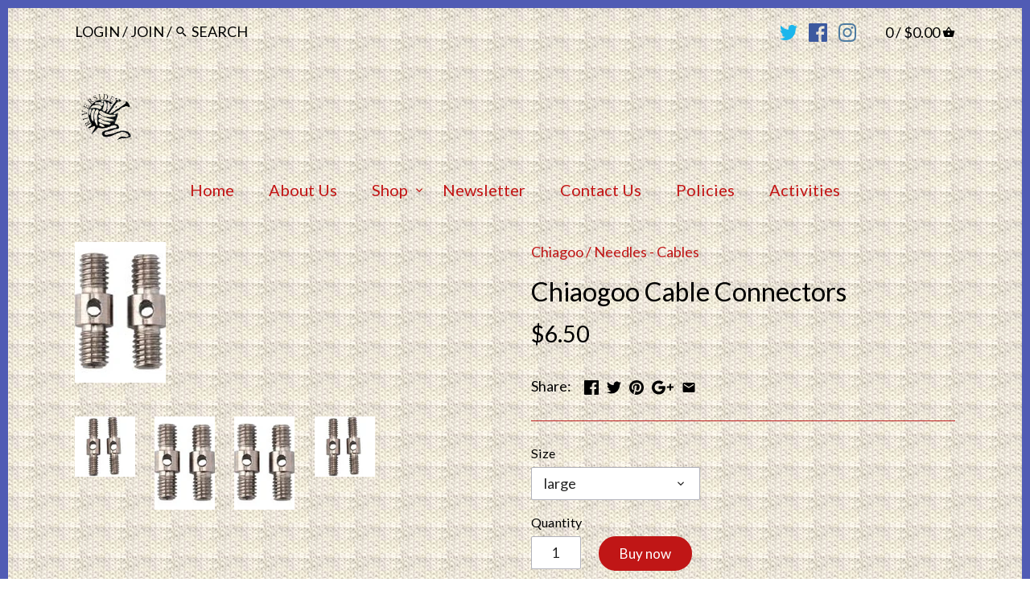

--- FILE ---
content_type: text/html; charset=utf-8
request_url: https://www.riversideyarns.ca/products/chiaogoo-cable-connectors
body_size: 21003
content:
<!doctype html>
<html class="no-js">
<head>
  <!-- Canopy v2.0.7 -->
  <meta charset="utf-8" />
  <meta name="viewport" content="width=device-width,initial-scale=1.0" />
  <meta name="theme-color" content="#c01616">
  <meta http-equiv="X-UA-Compatible" content="IE=edge,chrome=1">
  
  
  
  <title>
  Chiaogoo Cable Connectors &ndash; Riverside Yarns
  </title>

  
  <meta name="description" content="Tiny &quot;tic tac&quot; sized pieces of base metal that allow you to join two or more cables together to make a longer cable. It is highly recommended to use the T-shaped tightening keys when connecting cables together. Small [S] coded connectors fit onto all [S] coded cables. Large [L] coded connectors fit onto all [L] coded c" />
  

  <link rel="canonical" href="https://www.riversideyarns.ca/products/chiaogoo-cable-connectors" />

  


  <meta property="og:type" content="product" />
  <meta property="og:title" content="Chiaogoo Cable Connectors" />
  
  <meta property="og:image" content="http://www.riversideyarns.ca/cdn/shop/products/eab954eb33255f6c4103e0c8fe757932_c4e5e095-877c-4e68-abfc-97f075ed493d_grande.jpg?v=1672243328" />
  <meta property="og:image:secure_url" content="https://www.riversideyarns.ca/cdn/shop/products/eab954eb33255f6c4103e0c8fe757932_c4e5e095-877c-4e68-abfc-97f075ed493d_grande.jpg?v=1672243328" />
  
  <meta property="og:image" content="http://www.riversideyarns.ca/cdn/shop/products/8009aa029e51ea1457b63f3beebdb857_ae9d71f5-fa7a-42b5-8c1a-6baac95b68a5_grande.jpg?v=1666974316" />
  <meta property="og:image:secure_url" content="https://www.riversideyarns.ca/cdn/shop/products/8009aa029e51ea1457b63f3beebdb857_ae9d71f5-fa7a-42b5-8c1a-6baac95b68a5_grande.jpg?v=1666974316" />
  
  <meta property="og:image" content="http://www.riversideyarns.ca/cdn/shop/products/8009aa029e51ea1457b63f3beebdb857_grande.jpg?v=1690652101" />
  <meta property="og:image:secure_url" content="https://www.riversideyarns.ca/cdn/shop/products/8009aa029e51ea1457b63f3beebdb857_grande.jpg?v=1690652101" />
  
  <meta property="og:image" content="http://www.riversideyarns.ca/cdn/shop/products/eab954eb33255f6c4103e0c8fe757932_grande.jpg?v=1690652104" />
  <meta property="og:image:secure_url" content="https://www.riversideyarns.ca/cdn/shop/products/eab954eb33255f6c4103e0c8fe757932_grande.jpg?v=1690652104" />
  
  <meta property="og:price:amount" content="6.50" />
  <meta property="og:price:currency" content="CAD" />



<meta property="og:description" content="Tiny &quot;tic tac&quot; sized pieces of base metal that allow you to join two or more cables together to make a longer cable. It is highly recommended to use the T-shaped tightening keys when connecting cables together. Small [S] coded connectors fit onto all [S] coded cables. Large [L] coded connectors fit onto all [L] coded c" />

<meta property="og:url" content="https://www.riversideyarns.ca/products/chiaogoo-cable-connectors" />
<meta property="og:site_name" content="Riverside Yarns" />

  


  <meta name="twitter:card" content="summary">


  <meta name="twitter:title" content="Chiaogoo Cable Connectors">
  <meta name="twitter:description" content="Tiny &quot;tic tac&quot; sized pieces of base metal that allow you to join two or more cables together to make a longer cable.
It is highly recommended to use the T-shaped tightening keys when connecting cables">
  <meta name="twitter:image" content="https://www.riversideyarns.ca/cdn/shop/products/eab954eb33255f6c4103e0c8fe757932_c4e5e095-877c-4e68-abfc-97f075ed493d_grande.jpg?v=1672243328">
  <meta name="twitter:image:width" content="600">
  <meta name="twitter:image:height" content="600">

  
  




<link href="//fonts.googleapis.com/css?family=Lato:400,600,700,900|Lato:400,600,700,900|Lato:400,600,700,900|Crimson+Text:400,600,700,900" rel="stylesheet" type="text/css">



  <link href="//www.riversideyarns.ca/cdn/shop/t/2/assets/styles.scss.css?v=139942271710685428441700768108" rel="stylesheet" type="text/css" media="all" />
  
  <script src="//ajax.googleapis.com/ajax/libs/jquery/1.9.1/jquery.min.js" type="text/javascript"></script>

  <script src="//www.riversideyarns.ca/cdn/shopifycloud/storefront/assets/themes_support/option_selection-b017cd28.js" type="text/javascript"></script>
  <script src="//www.riversideyarns.ca/cdn/shopifycloud/storefront/assets/themes_support/api.jquery-7ab1a3a4.js" type="text/javascript"></script>

  
  
  
  <script>window.performance && window.performance.mark && window.performance.mark('shopify.content_for_header.start');</script><meta id="shopify-digital-wallet" name="shopify-digital-wallet" content="/18034201/digital_wallets/dialog">
<meta name="shopify-checkout-api-token" content="27a7f0eddc3925668fa4407d83d54f9e">
<link rel="alternate" type="application/json+oembed" href="https://www.riversideyarns.ca/products/chiaogoo-cable-connectors.oembed">
<script async="async" src="/checkouts/internal/preloads.js?locale=en-CA"></script>
<link rel="preconnect" href="https://shop.app" crossorigin="anonymous">
<script async="async" src="https://shop.app/checkouts/internal/preloads.js?locale=en-CA&shop_id=18034201" crossorigin="anonymous"></script>
<script id="apple-pay-shop-capabilities" type="application/json">{"shopId":18034201,"countryCode":"CA","currencyCode":"CAD","merchantCapabilities":["supports3DS"],"merchantId":"gid:\/\/shopify\/Shop\/18034201","merchantName":"Riverside Yarns","requiredBillingContactFields":["postalAddress","email","phone"],"requiredShippingContactFields":["postalAddress","email","phone"],"shippingType":"shipping","supportedNetworks":["visa","masterCard","discover","interac"],"total":{"type":"pending","label":"Riverside Yarns","amount":"1.00"},"shopifyPaymentsEnabled":true,"supportsSubscriptions":true}</script>
<script id="shopify-features" type="application/json">{"accessToken":"27a7f0eddc3925668fa4407d83d54f9e","betas":["rich-media-storefront-analytics"],"domain":"www.riversideyarns.ca","predictiveSearch":true,"shopId":18034201,"locale":"en"}</script>
<script>var Shopify = Shopify || {};
Shopify.shop = "riverside-yarn.myshopify.com";
Shopify.locale = "en";
Shopify.currency = {"active":"CAD","rate":"1.0"};
Shopify.country = "CA";
Shopify.theme = {"name":"Canopy","id":177966980,"schema_name":"Canopy","schema_version":"2.0.7","theme_store_id":732,"role":"main"};
Shopify.theme.handle = "null";
Shopify.theme.style = {"id":null,"handle":null};
Shopify.cdnHost = "www.riversideyarns.ca/cdn";
Shopify.routes = Shopify.routes || {};
Shopify.routes.root = "/";</script>
<script type="module">!function(o){(o.Shopify=o.Shopify||{}).modules=!0}(window);</script>
<script>!function(o){function n(){var o=[];function n(){o.push(Array.prototype.slice.apply(arguments))}return n.q=o,n}var t=o.Shopify=o.Shopify||{};t.loadFeatures=n(),t.autoloadFeatures=n()}(window);</script>
<script>
  window.ShopifyPay = window.ShopifyPay || {};
  window.ShopifyPay.apiHost = "shop.app\/pay";
  window.ShopifyPay.redirectState = null;
</script>
<script id="shop-js-analytics" type="application/json">{"pageType":"product"}</script>
<script defer="defer" async type="module" src="//www.riversideyarns.ca/cdn/shopifycloud/shop-js/modules/v2/client.init-shop-cart-sync_Bc8-qrdt.en.esm.js"></script>
<script defer="defer" async type="module" src="//www.riversideyarns.ca/cdn/shopifycloud/shop-js/modules/v2/chunk.common_CmNk3qlo.esm.js"></script>
<script type="module">
  await import("//www.riversideyarns.ca/cdn/shopifycloud/shop-js/modules/v2/client.init-shop-cart-sync_Bc8-qrdt.en.esm.js");
await import("//www.riversideyarns.ca/cdn/shopifycloud/shop-js/modules/v2/chunk.common_CmNk3qlo.esm.js");

  window.Shopify.SignInWithShop?.initShopCartSync?.({"fedCMEnabled":true,"windoidEnabled":true});

</script>
<script>
  window.Shopify = window.Shopify || {};
  if (!window.Shopify.featureAssets) window.Shopify.featureAssets = {};
  window.Shopify.featureAssets['shop-js'] = {"shop-cart-sync":["modules/v2/client.shop-cart-sync_DOpY4EW0.en.esm.js","modules/v2/chunk.common_CmNk3qlo.esm.js"],"shop-button":["modules/v2/client.shop-button_CI-s0xGZ.en.esm.js","modules/v2/chunk.common_CmNk3qlo.esm.js"],"init-fed-cm":["modules/v2/client.init-fed-cm_D2vsy40D.en.esm.js","modules/v2/chunk.common_CmNk3qlo.esm.js"],"init-windoid":["modules/v2/client.init-windoid_CXNAd0Cm.en.esm.js","modules/v2/chunk.common_CmNk3qlo.esm.js"],"shop-toast-manager":["modules/v2/client.shop-toast-manager_Cx0C6may.en.esm.js","modules/v2/chunk.common_CmNk3qlo.esm.js"],"shop-cash-offers":["modules/v2/client.shop-cash-offers_CL9Nay2h.en.esm.js","modules/v2/chunk.common_CmNk3qlo.esm.js","modules/v2/chunk.modal_CvhjeixQ.esm.js"],"avatar":["modules/v2/client.avatar_BTnouDA3.en.esm.js"],"init-shop-email-lookup-coordinator":["modules/v2/client.init-shop-email-lookup-coordinator_B9mmbKi4.en.esm.js","modules/v2/chunk.common_CmNk3qlo.esm.js"],"init-shop-cart-sync":["modules/v2/client.init-shop-cart-sync_Bc8-qrdt.en.esm.js","modules/v2/chunk.common_CmNk3qlo.esm.js"],"pay-button":["modules/v2/client.pay-button_Bhm3077V.en.esm.js","modules/v2/chunk.common_CmNk3qlo.esm.js"],"init-customer-accounts-sign-up":["modules/v2/client.init-customer-accounts-sign-up_C7zhr03q.en.esm.js","modules/v2/client.shop-login-button_BbMx65lK.en.esm.js","modules/v2/chunk.common_CmNk3qlo.esm.js","modules/v2/chunk.modal_CvhjeixQ.esm.js"],"init-shop-for-new-customer-accounts":["modules/v2/client.init-shop-for-new-customer-accounts_rLbLSDTe.en.esm.js","modules/v2/client.shop-login-button_BbMx65lK.en.esm.js","modules/v2/chunk.common_CmNk3qlo.esm.js","modules/v2/chunk.modal_CvhjeixQ.esm.js"],"checkout-modal":["modules/v2/client.checkout-modal_Fp9GouFF.en.esm.js","modules/v2/chunk.common_CmNk3qlo.esm.js","modules/v2/chunk.modal_CvhjeixQ.esm.js"],"init-customer-accounts":["modules/v2/client.init-customer-accounts_DkVf8Jdu.en.esm.js","modules/v2/client.shop-login-button_BbMx65lK.en.esm.js","modules/v2/chunk.common_CmNk3qlo.esm.js","modules/v2/chunk.modal_CvhjeixQ.esm.js"],"shop-login-button":["modules/v2/client.shop-login-button_BbMx65lK.en.esm.js","modules/v2/chunk.common_CmNk3qlo.esm.js","modules/v2/chunk.modal_CvhjeixQ.esm.js"],"shop-login":["modules/v2/client.shop-login_B9KWmZaW.en.esm.js","modules/v2/chunk.common_CmNk3qlo.esm.js","modules/v2/chunk.modal_CvhjeixQ.esm.js"],"shop-follow-button":["modules/v2/client.shop-follow-button_B-omSWeu.en.esm.js","modules/v2/chunk.common_CmNk3qlo.esm.js","modules/v2/chunk.modal_CvhjeixQ.esm.js"],"lead-capture":["modules/v2/client.lead-capture_DZQFWrYz.en.esm.js","modules/v2/chunk.common_CmNk3qlo.esm.js","modules/v2/chunk.modal_CvhjeixQ.esm.js"],"payment-terms":["modules/v2/client.payment-terms_Bl_bs7GP.en.esm.js","modules/v2/chunk.common_CmNk3qlo.esm.js","modules/v2/chunk.modal_CvhjeixQ.esm.js"]};
</script>
<script id="__st">var __st={"a":18034201,"offset":-18000,"reqid":"733d1c9d-3823-44aa-9c99-b90c2e5bec15-1762275585","pageurl":"www.riversideyarns.ca\/products\/chiaogoo-cable-connectors","u":"71e863ed3c9c","p":"product","rtyp":"product","rid":539473313843};</script>
<script>window.ShopifyPaypalV4VisibilityTracking = true;</script>
<script id="captcha-bootstrap">!function(){'use strict';const t='contact',e='account',n='new_comment',o=[[t,t],['blogs',n],['comments',n],[t,'customer']],c=[[e,'customer_login'],[e,'guest_login'],[e,'recover_customer_password'],[e,'create_customer']],r=t=>t.map((([t,e])=>`form[action*='/${t}']:not([data-nocaptcha='true']) input[name='form_type'][value='${e}']`)).join(','),a=t=>()=>t?[...document.querySelectorAll(t)].map((t=>t.form)):[];function s(){const t=[...o],e=r(t);return a(e)}const i='password',u='form_key',d=['recaptcha-v3-token','g-recaptcha-response','h-captcha-response',i],f=()=>{try{return window.sessionStorage}catch{return}},m='__shopify_v',_=t=>t.elements[u];function p(t,e,n=!1){try{const o=window.sessionStorage,c=JSON.parse(o.getItem(e)),{data:r}=function(t){const{data:e,action:n}=t;return t[m]||n?{data:e,action:n}:{data:t,action:n}}(c);for(const[e,n]of Object.entries(r))t.elements[e]&&(t.elements[e].value=n);n&&o.removeItem(e)}catch(o){console.error('form repopulation failed',{error:o})}}const l='form_type',E='cptcha';function T(t){t.dataset[E]=!0}const w=window,h=w.document,L='Shopify',v='ce_forms',y='captcha';let A=!1;((t,e)=>{const n=(g='f06e6c50-85a8-45c8-87d0-21a2b65856fe',I='https://cdn.shopify.com/shopifycloud/storefront-forms-hcaptcha/ce_storefront_forms_captcha_hcaptcha.v1.5.2.iife.js',D={infoText:'Protected by hCaptcha',privacyText:'Privacy',termsText:'Terms'},(t,e,n)=>{const o=w[L][v],c=o.bindForm;if(c)return c(t,g,e,D).then(n);var r;o.q.push([[t,g,e,D],n]),r=I,A||(h.body.append(Object.assign(h.createElement('script'),{id:'captcha-provider',async:!0,src:r})),A=!0)});var g,I,D;w[L]=w[L]||{},w[L][v]=w[L][v]||{},w[L][v].q=[],w[L][y]=w[L][y]||{},w[L][y].protect=function(t,e){n(t,void 0,e),T(t)},Object.freeze(w[L][y]),function(t,e,n,w,h,L){const[v,y,A,g]=function(t,e,n){const i=e?o:[],u=t?c:[],d=[...i,...u],f=r(d),m=r(i),_=r(d.filter((([t,e])=>n.includes(e))));return[a(f),a(m),a(_),s()]}(w,h,L),I=t=>{const e=t.target;return e instanceof HTMLFormElement?e:e&&e.form},D=t=>v().includes(t);t.addEventListener('submit',(t=>{const e=I(t);if(!e)return;const n=D(e)&&!e.dataset.hcaptchaBound&&!e.dataset.recaptchaBound,o=_(e),c=g().includes(e)&&(!o||!o.value);(n||c)&&t.preventDefault(),c&&!n&&(function(t){try{if(!f())return;!function(t){const e=f();if(!e)return;const n=_(t);if(!n)return;const o=n.value;o&&e.removeItem(o)}(t);const e=Array.from(Array(32),(()=>Math.random().toString(36)[2])).join('');!function(t,e){_(t)||t.append(Object.assign(document.createElement('input'),{type:'hidden',name:u})),t.elements[u].value=e}(t,e),function(t,e){const n=f();if(!n)return;const o=[...t.querySelectorAll(`input[type='${i}']`)].map((({name:t})=>t)),c=[...d,...o],r={};for(const[a,s]of new FormData(t).entries())c.includes(a)||(r[a]=s);n.setItem(e,JSON.stringify({[m]:1,action:t.action,data:r}))}(t,e)}catch(e){console.error('failed to persist form',e)}}(e),e.submit())}));const S=(t,e)=>{t&&!t.dataset[E]&&(n(t,e.some((e=>e===t))),T(t))};for(const o of['focusin','change'])t.addEventListener(o,(t=>{const e=I(t);D(e)&&S(e,y())}));const B=e.get('form_key'),M=e.get(l),P=B&&M;t.addEventListener('DOMContentLoaded',(()=>{const t=y();if(P)for(const e of t)e.elements[l].value===M&&p(e,B);[...new Set([...A(),...v().filter((t=>'true'===t.dataset.shopifyCaptcha))])].forEach((e=>S(e,t)))}))}(h,new URLSearchParams(w.location.search),n,t,e,['guest_login'])})(!0,!0)}();</script>
<script integrity="sha256-52AcMU7V7pcBOXWImdc/TAGTFKeNjmkeM1Pvks/DTgc=" data-source-attribution="shopify.loadfeatures" defer="defer" src="//www.riversideyarns.ca/cdn/shopifycloud/storefront/assets/storefront/load_feature-81c60534.js" crossorigin="anonymous"></script>
<script crossorigin="anonymous" defer="defer" src="//www.riversideyarns.ca/cdn/shopifycloud/storefront/assets/shopify_pay/storefront-65b4c6d7.js?v=20250812"></script>
<script data-source-attribution="shopify.dynamic_checkout.dynamic.init">var Shopify=Shopify||{};Shopify.PaymentButton=Shopify.PaymentButton||{isStorefrontPortableWallets:!0,init:function(){window.Shopify.PaymentButton.init=function(){};var t=document.createElement("script");t.src="https://www.riversideyarns.ca/cdn/shopifycloud/portable-wallets/latest/portable-wallets.en.js",t.type="module",document.head.appendChild(t)}};
</script>
<script data-source-attribution="shopify.dynamic_checkout.buyer_consent">
  function portableWalletsHideBuyerConsent(e){var t=document.getElementById("shopify-buyer-consent"),n=document.getElementById("shopify-subscription-policy-button");t&&n&&(t.classList.add("hidden"),t.setAttribute("aria-hidden","true"),n.removeEventListener("click",e))}function portableWalletsShowBuyerConsent(e){var t=document.getElementById("shopify-buyer-consent"),n=document.getElementById("shopify-subscription-policy-button");t&&n&&(t.classList.remove("hidden"),t.removeAttribute("aria-hidden"),n.addEventListener("click",e))}window.Shopify?.PaymentButton&&(window.Shopify.PaymentButton.hideBuyerConsent=portableWalletsHideBuyerConsent,window.Shopify.PaymentButton.showBuyerConsent=portableWalletsShowBuyerConsent);
</script>
<script data-source-attribution="shopify.dynamic_checkout.cart.bootstrap">document.addEventListener("DOMContentLoaded",(function(){function t(){return document.querySelector("shopify-accelerated-checkout-cart, shopify-accelerated-checkout")}if(t())Shopify.PaymentButton.init();else{new MutationObserver((function(e,n){t()&&(Shopify.PaymentButton.init(),n.disconnect())})).observe(document.body,{childList:!0,subtree:!0})}}));
</script>
<link id="shopify-accelerated-checkout-styles" rel="stylesheet" media="screen" href="https://www.riversideyarns.ca/cdn/shopifycloud/portable-wallets/latest/accelerated-checkout-backwards-compat.css" crossorigin="anonymous">
<style id="shopify-accelerated-checkout-cart">
        #shopify-buyer-consent {
  margin-top: 1em;
  display: inline-block;
  width: 100%;
}

#shopify-buyer-consent.hidden {
  display: none;
}

#shopify-subscription-policy-button {
  background: none;
  border: none;
  padding: 0;
  text-decoration: underline;
  font-size: inherit;
  cursor: pointer;
}

#shopify-subscription-policy-button::before {
  box-shadow: none;
}

      </style>

<script>window.performance && window.performance.mark && window.performance.mark('shopify.content_for_header.end');</script>
  
  <script>
    document.documentElement.className = document.documentElement.className.replace('no-js', '');
    Shopify.money_format = "${{amount}}";
    window.theme = window.theme || {};
    theme.money_format = "${{amount}}";
    theme.productData = {};
  </script>
<link href="https://monorail-edge.shopifysvc.com" rel="dns-prefetch">
<script>(function(){if ("sendBeacon" in navigator && "performance" in window) {try {var session_token_from_headers = performance.getEntriesByType('navigation')[0].serverTiming.find(x => x.name == '_s').description;} catch {var session_token_from_headers = undefined;}var session_cookie_matches = document.cookie.match(/_shopify_s=([^;]*)/);var session_token_from_cookie = session_cookie_matches && session_cookie_matches.length === 2 ? session_cookie_matches[1] : "";var session_token = session_token_from_headers || session_token_from_cookie || "";function handle_abandonment_event(e) {var entries = performance.getEntries().filter(function(entry) {return /monorail-edge.shopifysvc.com/.test(entry.name);});if (!window.abandonment_tracked && entries.length === 0) {window.abandonment_tracked = true;var currentMs = Date.now();var navigation_start = performance.timing.navigationStart;var payload = {shop_id: 18034201,url: window.location.href,navigation_start,duration: currentMs - navigation_start,session_token,page_type: "product"};window.navigator.sendBeacon("https://monorail-edge.shopifysvc.com/v1/produce", JSON.stringify({schema_id: "online_store_buyer_site_abandonment/1.1",payload: payload,metadata: {event_created_at_ms: currentMs,event_sent_at_ms: currentMs}}));}}window.addEventListener('pagehide', handle_abandonment_event);}}());</script>
<script id="web-pixels-manager-setup">(function e(e,d,r,n,o){if(void 0===o&&(o={}),!Boolean(null===(a=null===(i=window.Shopify)||void 0===i?void 0:i.analytics)||void 0===a?void 0:a.replayQueue)){var i,a;window.Shopify=window.Shopify||{};var t=window.Shopify;t.analytics=t.analytics||{};var s=t.analytics;s.replayQueue=[],s.publish=function(e,d,r){return s.replayQueue.push([e,d,r]),!0};try{self.performance.mark("wpm:start")}catch(e){}var l=function(){var e={modern:/Edge?\/(1{2}[4-9]|1[2-9]\d|[2-9]\d{2}|\d{4,})\.\d+(\.\d+|)|Firefox\/(1{2}[4-9]|1[2-9]\d|[2-9]\d{2}|\d{4,})\.\d+(\.\d+|)|Chrom(ium|e)\/(9{2}|\d{3,})\.\d+(\.\d+|)|(Maci|X1{2}).+ Version\/(15\.\d+|(1[6-9]|[2-9]\d|\d{3,})\.\d+)([,.]\d+|)( \(\w+\)|)( Mobile\/\w+|) Safari\/|Chrome.+OPR\/(9{2}|\d{3,})\.\d+\.\d+|(CPU[ +]OS|iPhone[ +]OS|CPU[ +]iPhone|CPU IPhone OS|CPU iPad OS)[ +]+(15[._]\d+|(1[6-9]|[2-9]\d|\d{3,})[._]\d+)([._]\d+|)|Android:?[ /-](13[3-9]|1[4-9]\d|[2-9]\d{2}|\d{4,})(\.\d+|)(\.\d+|)|Android.+Firefox\/(13[5-9]|1[4-9]\d|[2-9]\d{2}|\d{4,})\.\d+(\.\d+|)|Android.+Chrom(ium|e)\/(13[3-9]|1[4-9]\d|[2-9]\d{2}|\d{4,})\.\d+(\.\d+|)|SamsungBrowser\/([2-9]\d|\d{3,})\.\d+/,legacy:/Edge?\/(1[6-9]|[2-9]\d|\d{3,})\.\d+(\.\d+|)|Firefox\/(5[4-9]|[6-9]\d|\d{3,})\.\d+(\.\d+|)|Chrom(ium|e)\/(5[1-9]|[6-9]\d|\d{3,})\.\d+(\.\d+|)([\d.]+$|.*Safari\/(?![\d.]+ Edge\/[\d.]+$))|(Maci|X1{2}).+ Version\/(10\.\d+|(1[1-9]|[2-9]\d|\d{3,})\.\d+)([,.]\d+|)( \(\w+\)|)( Mobile\/\w+|) Safari\/|Chrome.+OPR\/(3[89]|[4-9]\d|\d{3,})\.\d+\.\d+|(CPU[ +]OS|iPhone[ +]OS|CPU[ +]iPhone|CPU IPhone OS|CPU iPad OS)[ +]+(10[._]\d+|(1[1-9]|[2-9]\d|\d{3,})[._]\d+)([._]\d+|)|Android:?[ /-](13[3-9]|1[4-9]\d|[2-9]\d{2}|\d{4,})(\.\d+|)(\.\d+|)|Mobile Safari.+OPR\/([89]\d|\d{3,})\.\d+\.\d+|Android.+Firefox\/(13[5-9]|1[4-9]\d|[2-9]\d{2}|\d{4,})\.\d+(\.\d+|)|Android.+Chrom(ium|e)\/(13[3-9]|1[4-9]\d|[2-9]\d{2}|\d{4,})\.\d+(\.\d+|)|Android.+(UC? ?Browser|UCWEB|U3)[ /]?(15\.([5-9]|\d{2,})|(1[6-9]|[2-9]\d|\d{3,})\.\d+)\.\d+|SamsungBrowser\/(5\.\d+|([6-9]|\d{2,})\.\d+)|Android.+MQ{2}Browser\/(14(\.(9|\d{2,})|)|(1[5-9]|[2-9]\d|\d{3,})(\.\d+|))(\.\d+|)|K[Aa][Ii]OS\/(3\.\d+|([4-9]|\d{2,})\.\d+)(\.\d+|)/},d=e.modern,r=e.legacy,n=navigator.userAgent;return n.match(d)?"modern":n.match(r)?"legacy":"unknown"}(),u="modern"===l?"modern":"legacy",c=(null!=n?n:{modern:"",legacy:""})[u],f=function(e){return[e.baseUrl,"/wpm","/b",e.hashVersion,"modern"===e.buildTarget?"m":"l",".js"].join("")}({baseUrl:d,hashVersion:r,buildTarget:u}),m=function(e){var d=e.version,r=e.bundleTarget,n=e.surface,o=e.pageUrl,i=e.monorailEndpoint;return{emit:function(e){var a=e.status,t=e.errorMsg,s=(new Date).getTime(),l=JSON.stringify({metadata:{event_sent_at_ms:s},events:[{schema_id:"web_pixels_manager_load/3.1",payload:{version:d,bundle_target:r,page_url:o,status:a,surface:n,error_msg:t},metadata:{event_created_at_ms:s}}]});if(!i)return console&&console.warn&&console.warn("[Web Pixels Manager] No Monorail endpoint provided, skipping logging."),!1;try{return self.navigator.sendBeacon.bind(self.navigator)(i,l)}catch(e){}var u=new XMLHttpRequest;try{return u.open("POST",i,!0),u.setRequestHeader("Content-Type","text/plain"),u.send(l),!0}catch(e){return console&&console.warn&&console.warn("[Web Pixels Manager] Got an unhandled error while logging to Monorail."),!1}}}}({version:r,bundleTarget:l,surface:e.surface,pageUrl:self.location.href,monorailEndpoint:e.monorailEndpoint});try{o.browserTarget=l,function(e){var d=e.src,r=e.async,n=void 0===r||r,o=e.onload,i=e.onerror,a=e.sri,t=e.scriptDataAttributes,s=void 0===t?{}:t,l=document.createElement("script"),u=document.querySelector("head"),c=document.querySelector("body");if(l.async=n,l.src=d,a&&(l.integrity=a,l.crossOrigin="anonymous"),s)for(var f in s)if(Object.prototype.hasOwnProperty.call(s,f))try{l.dataset[f]=s[f]}catch(e){}if(o&&l.addEventListener("load",o),i&&l.addEventListener("error",i),u)u.appendChild(l);else{if(!c)throw new Error("Did not find a head or body element to append the script");c.appendChild(l)}}({src:f,async:!0,onload:function(){if(!function(){var e,d;return Boolean(null===(d=null===(e=window.Shopify)||void 0===e?void 0:e.analytics)||void 0===d?void 0:d.initialized)}()){var d=window.webPixelsManager.init(e)||void 0;if(d){var r=window.Shopify.analytics;r.replayQueue.forEach((function(e){var r=e[0],n=e[1],o=e[2];d.publishCustomEvent(r,n,o)})),r.replayQueue=[],r.publish=d.publishCustomEvent,r.visitor=d.visitor,r.initialized=!0}}},onerror:function(){return m.emit({status:"failed",errorMsg:"".concat(f," has failed to load")})},sri:function(e){var d=/^sha384-[A-Za-z0-9+/=]+$/;return"string"==typeof e&&d.test(e)}(c)?c:"",scriptDataAttributes:o}),m.emit({status:"loading"})}catch(e){m.emit({status:"failed",errorMsg:(null==e?void 0:e.message)||"Unknown error"})}}})({shopId: 18034201,storefrontBaseUrl: "https://www.riversideyarns.ca",extensionsBaseUrl: "https://extensions.shopifycdn.com/cdn/shopifycloud/web-pixels-manager",monorailEndpoint: "https://monorail-edge.shopifysvc.com/unstable/produce_batch",surface: "storefront-renderer",enabledBetaFlags: ["2dca8a86"],webPixelsConfigList: [{"id":"shopify-app-pixel","configuration":"{}","eventPayloadVersion":"v1","runtimeContext":"STRICT","scriptVersion":"0450","apiClientId":"shopify-pixel","type":"APP","privacyPurposes":["ANALYTICS","MARKETING"]},{"id":"shopify-custom-pixel","eventPayloadVersion":"v1","runtimeContext":"LAX","scriptVersion":"0450","apiClientId":"shopify-pixel","type":"CUSTOM","privacyPurposes":["ANALYTICS","MARKETING"]}],isMerchantRequest: false,initData: {"shop":{"name":"Riverside Yarns","paymentSettings":{"currencyCode":"CAD"},"myshopifyDomain":"riverside-yarn.myshopify.com","countryCode":"CA","storefrontUrl":"https:\/\/www.riversideyarns.ca"},"customer":null,"cart":null,"checkout":null,"productVariants":[{"price":{"amount":6.5,"currencyCode":"CAD"},"product":{"title":"Chiaogoo Cable Connectors","vendor":"Chiagoo","id":"539473313843","untranslatedTitle":"Chiaogoo Cable Connectors","url":"\/products\/chiaogoo-cable-connectors","type":"Needles - Cables"},"id":"7163567341619","image":{"src":"\/\/www.riversideyarns.ca\/cdn\/shop\/products\/8009aa029e51ea1457b63f3beebdb857_ae9d71f5-fa7a-42b5-8c1a-6baac95b68a5.jpg?v=1666974316"},"sku":"210000003775","title":"large","untranslatedTitle":"large"},{"price":{"amount":7.0,"currencyCode":"CAD"},"product":{"title":"Chiaogoo Cable Connectors","vendor":"Chiagoo","id":"539473313843","untranslatedTitle":"Chiaogoo Cable Connectors","url":"\/products\/chiaogoo-cable-connectors","type":"Needles - Cables"},"id":"7163567374387","image":{"src":"\/\/www.riversideyarns.ca\/cdn\/shop\/products\/eab954eb33255f6c4103e0c8fe757932.jpg?v=1690652104"},"sku":"210000003776","title":"small","untranslatedTitle":"small"},{"price":{"amount":6.5,"currencyCode":"CAD"},"product":{"title":"Chiaogoo Cable Connectors","vendor":"Chiagoo","id":"539473313843","untranslatedTitle":"Chiaogoo Cable Connectors","url":"\/products\/chiaogoo-cable-connectors","type":"Needles - Cables"},"id":"7163567407155","image":{"src":"\/\/www.riversideyarns.ca\/cdn\/shop\/products\/eab954eb33255f6c4103e0c8fe757932_c4e5e095-877c-4e68-abfc-97f075ed493d.jpg?v=1672243328"},"sku":"210000004790","title":"mini","untranslatedTitle":"mini"}],"purchasingCompany":null},},"https://www.riversideyarns.ca/cdn","5303c62bw494ab25dp0d72f2dcm48e21f5a",{"modern":"","legacy":""},{"shopId":"18034201","storefrontBaseUrl":"https:\/\/www.riversideyarns.ca","extensionBaseUrl":"https:\/\/extensions.shopifycdn.com\/cdn\/shopifycloud\/web-pixels-manager","surface":"storefront-renderer","enabledBetaFlags":"[\"2dca8a86\"]","isMerchantRequest":"false","hashVersion":"5303c62bw494ab25dp0d72f2dcm48e21f5a","publish":"custom","events":"[[\"page_viewed\",{}],[\"product_viewed\",{\"productVariant\":{\"price\":{\"amount\":6.5,\"currencyCode\":\"CAD\"},\"product\":{\"title\":\"Chiaogoo Cable Connectors\",\"vendor\":\"Chiagoo\",\"id\":\"539473313843\",\"untranslatedTitle\":\"Chiaogoo Cable Connectors\",\"url\":\"\/products\/chiaogoo-cable-connectors\",\"type\":\"Needles - Cables\"},\"id\":\"7163567341619\",\"image\":{\"src\":\"\/\/www.riversideyarns.ca\/cdn\/shop\/products\/8009aa029e51ea1457b63f3beebdb857_ae9d71f5-fa7a-42b5-8c1a-6baac95b68a5.jpg?v=1666974316\"},\"sku\":\"210000003775\",\"title\":\"large\",\"untranslatedTitle\":\"large\"}}]]"});</script><script>
  window.ShopifyAnalytics = window.ShopifyAnalytics || {};
  window.ShopifyAnalytics.meta = window.ShopifyAnalytics.meta || {};
  window.ShopifyAnalytics.meta.currency = 'CAD';
  var meta = {"product":{"id":539473313843,"gid":"gid:\/\/shopify\/Product\/539473313843","vendor":"Chiagoo","type":"Needles - Cables","variants":[{"id":7163567341619,"price":650,"name":"Chiaogoo Cable Connectors - large","public_title":"large","sku":"210000003775"},{"id":7163567374387,"price":700,"name":"Chiaogoo Cable Connectors - small","public_title":"small","sku":"210000003776"},{"id":7163567407155,"price":650,"name":"Chiaogoo Cable Connectors - mini","public_title":"mini","sku":"210000004790"}],"remote":false},"page":{"pageType":"product","resourceType":"product","resourceId":539473313843}};
  for (var attr in meta) {
    window.ShopifyAnalytics.meta[attr] = meta[attr];
  }
</script>
<script class="analytics">
  (function () {
    var customDocumentWrite = function(content) {
      var jquery = null;

      if (window.jQuery) {
        jquery = window.jQuery;
      } else if (window.Checkout && window.Checkout.$) {
        jquery = window.Checkout.$;
      }

      if (jquery) {
        jquery('body').append(content);
      }
    };

    var hasLoggedConversion = function(token) {
      if (token) {
        return document.cookie.indexOf('loggedConversion=' + token) !== -1;
      }
      return false;
    }

    var setCookieIfConversion = function(token) {
      if (token) {
        var twoMonthsFromNow = new Date(Date.now());
        twoMonthsFromNow.setMonth(twoMonthsFromNow.getMonth() + 2);

        document.cookie = 'loggedConversion=' + token + '; expires=' + twoMonthsFromNow;
      }
    }

    var trekkie = window.ShopifyAnalytics.lib = window.trekkie = window.trekkie || [];
    if (trekkie.integrations) {
      return;
    }
    trekkie.methods = [
      'identify',
      'page',
      'ready',
      'track',
      'trackForm',
      'trackLink'
    ];
    trekkie.factory = function(method) {
      return function() {
        var args = Array.prototype.slice.call(arguments);
        args.unshift(method);
        trekkie.push(args);
        return trekkie;
      };
    };
    for (var i = 0; i < trekkie.methods.length; i++) {
      var key = trekkie.methods[i];
      trekkie[key] = trekkie.factory(key);
    }
    trekkie.load = function(config) {
      trekkie.config = config || {};
      trekkie.config.initialDocumentCookie = document.cookie;
      var first = document.getElementsByTagName('script')[0];
      var script = document.createElement('script');
      script.type = 'text/javascript';
      script.onerror = function(e) {
        var scriptFallback = document.createElement('script');
        scriptFallback.type = 'text/javascript';
        scriptFallback.onerror = function(error) {
                var Monorail = {
      produce: function produce(monorailDomain, schemaId, payload) {
        var currentMs = new Date().getTime();
        var event = {
          schema_id: schemaId,
          payload: payload,
          metadata: {
            event_created_at_ms: currentMs,
            event_sent_at_ms: currentMs
          }
        };
        return Monorail.sendRequest("https://" + monorailDomain + "/v1/produce", JSON.stringify(event));
      },
      sendRequest: function sendRequest(endpointUrl, payload) {
        // Try the sendBeacon API
        if (window && window.navigator && typeof window.navigator.sendBeacon === 'function' && typeof window.Blob === 'function' && !Monorail.isIos12()) {
          var blobData = new window.Blob([payload], {
            type: 'text/plain'
          });

          if (window.navigator.sendBeacon(endpointUrl, blobData)) {
            return true;
          } // sendBeacon was not successful

        } // XHR beacon

        var xhr = new XMLHttpRequest();

        try {
          xhr.open('POST', endpointUrl);
          xhr.setRequestHeader('Content-Type', 'text/plain');
          xhr.send(payload);
        } catch (e) {
          console.log(e);
        }

        return false;
      },
      isIos12: function isIos12() {
        return window.navigator.userAgent.lastIndexOf('iPhone; CPU iPhone OS 12_') !== -1 || window.navigator.userAgent.lastIndexOf('iPad; CPU OS 12_') !== -1;
      }
    };
    Monorail.produce('monorail-edge.shopifysvc.com',
      'trekkie_storefront_load_errors/1.1',
      {shop_id: 18034201,
      theme_id: 177966980,
      app_name: "storefront",
      context_url: window.location.href,
      source_url: "//www.riversideyarns.ca/cdn/s/trekkie.storefront.5ad93876886aa0a32f5bade9f25632a26c6f183a.min.js"});

        };
        scriptFallback.async = true;
        scriptFallback.src = '//www.riversideyarns.ca/cdn/s/trekkie.storefront.5ad93876886aa0a32f5bade9f25632a26c6f183a.min.js';
        first.parentNode.insertBefore(scriptFallback, first);
      };
      script.async = true;
      script.src = '//www.riversideyarns.ca/cdn/s/trekkie.storefront.5ad93876886aa0a32f5bade9f25632a26c6f183a.min.js';
      first.parentNode.insertBefore(script, first);
    };
    trekkie.load(
      {"Trekkie":{"appName":"storefront","development":false,"defaultAttributes":{"shopId":18034201,"isMerchantRequest":null,"themeId":177966980,"themeCityHash":"2393212555777298249","contentLanguage":"en","currency":"CAD","eventMetadataId":"a7fa25d3-b727-47d2-b811-32ede8c2b137"},"isServerSideCookieWritingEnabled":true,"monorailRegion":"shop_domain","enabledBetaFlags":["f0df213a"]},"Session Attribution":{},"S2S":{"facebookCapiEnabled":false,"source":"trekkie-storefront-renderer","apiClientId":580111}}
    );

    var loaded = false;
    trekkie.ready(function() {
      if (loaded) return;
      loaded = true;

      window.ShopifyAnalytics.lib = window.trekkie;

      var originalDocumentWrite = document.write;
      document.write = customDocumentWrite;
      try { window.ShopifyAnalytics.merchantGoogleAnalytics.call(this); } catch(error) {};
      document.write = originalDocumentWrite;

      window.ShopifyAnalytics.lib.page(null,{"pageType":"product","resourceType":"product","resourceId":539473313843,"shopifyEmitted":true});

      var match = window.location.pathname.match(/checkouts\/(.+)\/(thank_you|post_purchase)/)
      var token = match? match[1]: undefined;
      if (!hasLoggedConversion(token)) {
        setCookieIfConversion(token);
        window.ShopifyAnalytics.lib.track("Viewed Product",{"currency":"CAD","variantId":7163567341619,"productId":539473313843,"productGid":"gid:\/\/shopify\/Product\/539473313843","name":"Chiaogoo Cable Connectors - large","price":"6.50","sku":"210000003775","brand":"Chiagoo","variant":"large","category":"Needles - Cables","nonInteraction":true,"remote":false},undefined,undefined,{"shopifyEmitted":true});
      window.ShopifyAnalytics.lib.track("monorail:\/\/trekkie_storefront_viewed_product\/1.1",{"currency":"CAD","variantId":7163567341619,"productId":539473313843,"productGid":"gid:\/\/shopify\/Product\/539473313843","name":"Chiaogoo Cable Connectors - large","price":"6.50","sku":"210000003775","brand":"Chiagoo","variant":"large","category":"Needles - Cables","nonInteraction":true,"remote":false,"referer":"https:\/\/www.riversideyarns.ca\/products\/chiaogoo-cable-connectors"});
      }
    });


        var eventsListenerScript = document.createElement('script');
        eventsListenerScript.async = true;
        eventsListenerScript.src = "//www.riversideyarns.ca/cdn/shopifycloud/storefront/assets/shop_events_listener-3da45d37.js";
        document.getElementsByTagName('head')[0].appendChild(eventsListenerScript);

})();</script>
<script
  defer
  src="https://www.riversideyarns.ca/cdn/shopifycloud/perf-kit/shopify-perf-kit-2.1.2.min.js"
  data-application="storefront-renderer"
  data-shop-id="18034201"
  data-render-region="gcp-us-central1"
  data-page-type="product"
  data-theme-instance-id="177966980"
  data-theme-name="Canopy"
  data-theme-version="2.0.7"
  data-monorail-region="shop_domain"
  data-resource-timing-sampling-rate="10"
  data-shs="true"
  data-shs-beacon="true"
  data-shs-export-with-fetch="true"
  data-shs-logs-sample-rate="1"
></script>
</head>

<body class="template-product">
  <div id="page-wrap">
    <div id="page-wrap-inner">
      <div id="page-wrap-content">
        <div class="container">
          <div id="shopify-section-header" class="shopify-section">

<div class="page-header layout-left" data-section-type="header">
  <div id="toolbar" class="toolbar cf">
    <span class="mobile-toolbar">
      <a class="toggle-mob-nav" href="#"><svg fill="#000000" height="24" viewBox="0 0 24 24" width="24" xmlns="http://www.w3.org/2000/svg">
    <path d="M0 0h24v24H0z" fill="none"/>
    <path d="M3 18h18v-2H3v2zm0-5h18v-2H3v2zm0-7v2h18V6H3z"/>
</svg></a>
      <a class="compact-logo" href="https://www.riversideyarns.ca">
        
        
        <img src="//www.riversideyarns.ca/cdn/shop/files/RSY_logo_forWeb_6e8d09a0-565d-4e42-bcc5-a5e042d886d0_200x.png?v=1613509367" />
        
        
      </a>
    </span>

    
    <span class="toolbar-links">
      
      
      <a href="/account/login" id="customer_login_link">Login</a>
      
      <span class="divider">/</span> <a href="/account/register" id="customer_register_link">Join</a>
      
      
      <span class="divider">/</span>
      
      
      <form class="search-form" action="/search" method="get">
        <input type="hidden" name="type" value="product" />
        <button><svg fill="#000000" height="24" viewBox="0 0 24 24" width="24" xmlns="http://www.w3.org/2000/svg">
  <title>Search</title>
  <path d="M15.5 14h-.79l-.28-.27C15.41 12.59 16 11.11 16 9.5 16 5.91 13.09 3 9.5 3S3 5.91 3 9.5 5.91 16 9.5 16c1.61 0 3.09-.59 4.23-1.57l.27.28v.79l5 4.99L20.49 19l-4.99-5zm-6 0C7.01 14 5 11.99 5 9.5S7.01 5 9.5 5 14 7.01 14 9.5 11.99 14 9.5 14z"/>
  <path d="M0 0h24v24H0z" fill="none"/>
</svg></button>
        <input type="text" name="q" placeholder="Search"/>
      </form>
      
    </span>
    

    <span class="toolbar-cart">
      <a class="current-cart toggle-cart-summary" href="/cart">
        <span class="beside-svg">0 / $0.00</span>
        <svg fill="#000000" height="24" viewBox="0 0 24 24" width="24" xmlns="http://www.w3.org/2000/svg">
  <title>Cart</title>
  <path d="M0 0h24v24H0z" fill="none"/>
  <path d="M17.21 9l-4.38-6.56c-.19-.28-.51-.42-.83-.42-.32 0-.64.14-.83.43L6.79 9H2c-.55 0-1 .45-1 1 0 .09.01.18.04.27l2.54 9.27c.23.84 1 1.46 1.92 1.46h13c.92 0 1.69-.62 1.93-1.46l2.54-9.27L23 10c0-.55-.45-1-1-1h-4.79zM9 9l3-4.4L15 9H9zm3 8c-1.1 0-2-.9-2-2s.9-2 2-2 2 .9 2 2-.9 2-2 2z"/>
</svg>
      </a>
    </span>

    
    <span class="toolbar-social">
      <ul class="social-links plain">
    
    <li><a title="Twitter" class="twitter" target="_blank" href="https://twitter.com/RSYOwenSound"><svg width="48px" height="40px" viewBox="0 0 48 40" version="1.1" xmlns="http://www.w3.org/2000/svg" xmlns:xlink="http://www.w3.org/1999/xlink">
    <title>Twitter</title>
    <defs></defs>
    <g id="Icons" stroke="none" stroke-width="1" fill="none" fill-rule="evenodd">
        <g id="Black" transform="translate(-240.000000, -299.000000)" fill="#000000">
            <path d="M288,303.735283 C286.236309,304.538462 284.337383,305.081618 282.345483,305.324305 C284.379644,304.076201 285.940482,302.097147 286.675823,299.739617 C284.771263,300.895269 282.666667,301.736006 280.418384,302.18671 C278.626519,300.224991 276.065504,299 273.231203,299 C267.796443,299 263.387216,303.521488 263.387216,309.097508 C263.387216,309.88913 263.471738,310.657638 263.640782,311.397255 C255.456242,310.975442 248.201444,306.959552 243.341433,300.843265 C242.493397,302.339834 242.008804,304.076201 242.008804,305.925244 C242.008804,309.426869 243.747139,312.518238 246.389857,314.329722 C244.778306,314.280607 243.256911,313.821235 241.9271,313.070061 L241.9271,313.194294 C241.9271,318.08848 245.322064,322.17082 249.8299,323.095341 C249.004402,323.33225 248.133826,323.450704 247.235077,323.450704 C246.601162,323.450704 245.981335,323.390033 245.381229,323.271578 C246.634971,327.28169 250.269414,330.2026 254.580032,330.280607 C251.210424,332.99061 246.961789,334.605634 242.349709,334.605634 C241.555203,334.605634 240.769149,334.559408 240,334.466956 C244.358514,337.327194 249.53689,339 255.095615,339 C273.211481,339 283.114633,323.615385 283.114633,310.270495 C283.114633,309.831347 283.106181,309.392199 283.089276,308.961719 C285.013559,307.537378 286.684275,305.760563 288,303.735283" id="Twitter"></path>
        </g>
        <g id="Credit" transform="translate(-1332.000000, -476.000000)"></g>
    </g>
</svg></a></li>
    
    
    <li><a title="Facebook" class="facebook" target="_blank" href="https://www.facebook.com/Riverside-Yarns-501460559922461/"><svg width="48px" height="48px" viewBox="0 0 48 48" version="1.1" xmlns="http://www.w3.org/2000/svg" xmlns:xlink="http://www.w3.org/1999/xlink">
    <title>Facebook</title>
    <defs></defs>
    <g id="Icons" stroke="none" stroke-width="1" fill="none" fill-rule="evenodd">
        <g id="Black" transform="translate(-325.000000, -295.000000)" fill="#000000">
            <path d="M350.638355,343 L327.649232,343 C326.185673,343 325,341.813592 325,340.350603 L325,297.649211 C325,296.18585 326.185859,295 327.649232,295 L370.350955,295 C371.813955,295 373,296.18585 373,297.649211 L373,340.350603 C373,341.813778 371.813769,343 370.350955,343 L358.119305,343 L358.119305,324.411755 L364.358521,324.411755 L365.292755,317.167586 L358.119305,317.167586 L358.119305,312.542641 C358.119305,310.445287 358.701712,309.01601 361.70929,309.01601 L365.545311,309.014333 L365.545311,302.535091 C364.881886,302.446808 362.604784,302.24957 359.955552,302.24957 C354.424834,302.24957 350.638355,305.625526 350.638355,311.825209 L350.638355,317.167586 L344.383122,317.167586 L344.383122,324.411755 L350.638355,324.411755 L350.638355,343 L350.638355,343 Z" id="Facebook"></path>
        </g>
        <g id="Credit" transform="translate(-1417.000000, -472.000000)"></g>
    </g>
</svg></a></li>
    
    
    
    
    
    <li><a title="Instagram" class="instagram" target="_blank" href="https://www.instagram.com/riversideyarns/"><svg width="48px" height="48px" viewBox="0 0 48 48" version="1.1" xmlns="http://www.w3.org/2000/svg" xmlns:xlink="http://www.w3.org/1999/xlink">
    <title>Instagram</title>
    <defs></defs>
    <g id="Icons" stroke="none" stroke-width="1" fill="none" fill-rule="evenodd">
        <g id="Black" transform="translate(-642.000000, -295.000000)" fill="#000000">
            <path d="M666.000048,295 C659.481991,295 658.664686,295.027628 656.104831,295.144427 C653.550311,295.260939 651.805665,295.666687 650.279088,296.260017 C648.700876,296.873258 647.362454,297.693897 646.028128,299.028128 C644.693897,300.362454 643.873258,301.700876 643.260017,303.279088 C642.666687,304.805665 642.260939,306.550311 642.144427,309.104831 C642.027628,311.664686 642,312.481991 642,319.000048 C642,325.518009 642.027628,326.335314 642.144427,328.895169 C642.260939,331.449689 642.666687,333.194335 643.260017,334.720912 C643.873258,336.299124 644.693897,337.637546 646.028128,338.971872 C647.362454,340.306103 648.700876,341.126742 650.279088,341.740079 C651.805665,342.333313 653.550311,342.739061 656.104831,342.855573 C658.664686,342.972372 659.481991,343 666.000048,343 C672.518009,343 673.335314,342.972372 675.895169,342.855573 C678.449689,342.739061 680.194335,342.333313 681.720912,341.740079 C683.299124,341.126742 684.637546,340.306103 685.971872,338.971872 C687.306103,337.637546 688.126742,336.299124 688.740079,334.720912 C689.333313,333.194335 689.739061,331.449689 689.855573,328.895169 C689.972372,326.335314 690,325.518009 690,319.000048 C690,312.481991 689.972372,311.664686 689.855573,309.104831 C689.739061,306.550311 689.333313,304.805665 688.740079,303.279088 C688.126742,301.700876 687.306103,300.362454 685.971872,299.028128 C684.637546,297.693897 683.299124,296.873258 681.720912,296.260017 C680.194335,295.666687 678.449689,295.260939 675.895169,295.144427 C673.335314,295.027628 672.518009,295 666.000048,295 Z M666.000048,299.324317 C672.40826,299.324317 673.167356,299.348801 675.69806,299.464266 C678.038036,299.570966 679.308818,299.961946 680.154513,300.290621 C681.274771,300.725997 682.074262,301.246066 682.91405,302.08595 C683.753934,302.925738 684.274003,303.725229 684.709379,304.845487 C685.038054,305.691182 685.429034,306.961964 685.535734,309.30194 C685.651199,311.832644 685.675683,312.59174 685.675683,319.000048 C685.675683,325.40826 685.651199,326.167356 685.535734,328.69806 C685.429034,331.038036 685.038054,332.308818 684.709379,333.154513 C684.274003,334.274771 683.753934,335.074262 682.91405,335.91405 C682.074262,336.753934 681.274771,337.274003 680.154513,337.709379 C679.308818,338.038054 678.038036,338.429034 675.69806,338.535734 C673.167737,338.651199 672.408736,338.675683 666.000048,338.675683 C659.591264,338.675683 658.832358,338.651199 656.30194,338.535734 C653.961964,338.429034 652.691182,338.038054 651.845487,337.709379 C650.725229,337.274003 649.925738,336.753934 649.08595,335.91405 C648.246161,335.074262 647.725997,334.274771 647.290621,333.154513 C646.961946,332.308818 646.570966,331.038036 646.464266,328.69806 C646.348801,326.167356 646.324317,325.40826 646.324317,319.000048 C646.324317,312.59174 646.348801,311.832644 646.464266,309.30194 C646.570966,306.961964 646.961946,305.691182 647.290621,304.845487 C647.725997,303.725229 648.246066,302.925738 649.08595,302.08595 C649.925738,301.246066 650.725229,300.725997 651.845487,300.290621 C652.691182,299.961946 653.961964,299.570966 656.30194,299.464266 C658.832644,299.348801 659.59174,299.324317 666.000048,299.324317 Z M666.000048,306.675683 C659.193424,306.675683 653.675683,312.193424 653.675683,319.000048 C653.675683,325.806576 659.193424,331.324317 666.000048,331.324317 C672.806576,331.324317 678.324317,325.806576 678.324317,319.000048 C678.324317,312.193424 672.806576,306.675683 666.000048,306.675683 Z M666.000048,327 C661.581701,327 658,323.418299 658,319.000048 C658,314.581701 661.581701,311 666.000048,311 C670.418299,311 674,314.581701 674,319.000048 C674,323.418299 670.418299,327 666.000048,327 Z M681.691284,306.188768 C681.691284,307.779365 680.401829,309.068724 678.811232,309.068724 C677.22073,309.068724 675.931276,307.779365 675.931276,306.188768 C675.931276,304.598171 677.22073,303.308716 678.811232,303.308716 C680.401829,303.308716 681.691284,304.598171 681.691284,306.188768 Z" id="Instagram"></path>
        </g>
        <g id="Credit" transform="translate(-1734.000000, -472.000000)"></g>
    </g>
</svg></a></li>
    
    
    
    
</ul>
    </span>
    
  </div>

  <div class="logo-nav">
    

    <div class="cf">
    <div class="logo align-left">
      
      <a href="https://www.riversideyarns.ca" title=""><img src="//www.riversideyarns.ca/cdn/shop/files/RSY_logo_forWeb_6e8d09a0-565d-4e42-bcc5-a5e042d886d0.png?v=1613509367" /></a>
      
    </div>
    </div>

    
    <nav class="main-nav cf desktop align-center" role="navigation" data-col-limit="8">
  <ul>
    
    
    
      
      
      
        



        
      
    
      <li class="nav-item first">
        
        <a class="nav-item-link" href="/">
          <span class="nav-item-link-title">Home</span>
          
        </a>
        
        
      </li>
    
    
      
      
      
        



        
      
    
      <li class="nav-item">
        
        <a class="nav-item-link" href="/pages/about-us">
          <span class="nav-item-link-title">About Us</span>
          
        </a>
        
        
      </li>
    
    
      
      
      
     	
    	
      
    
      <li class="nav-item dropdown drop-uber">
        
        <a class="nav-item-link" href="/collections/all">
          <span class="nav-item-link-title">Shop</span>
          <svg fill="#000000" height="24" viewBox="0 0 24 24" width="24" xmlns="http://www.w3.org/2000/svg">
    <path d="M7.41 7.84L12 12.42l4.59-4.58L18 9.25l-6 6-6-6z"/>
    <path d="M0-.75h24v24H0z" fill="none"/>
</svg>
        </a>
        
        
        
		  
          <div class="sub-nav has-img">
            <div class="rep-img"></div>

            
              
              <ul class="sub-nav-list">
  
  <li class="sub-nav-item"><span class="sub-nav-item-title">Yarn</span></li>
  
  
  

  
  




  <li class="sub-nav-item">
    <a class="sub-nav-item-link" href="/collections/lace" data-img="//www.riversideyarns.ca/cdn/shop/products/9025783473e6be86ed2368283c473e57_large.png?v=1692017705">
      <span class="sub-nav-item-link-title">Lace</span>
      
    </a>

    
  </li>

  

  
  




  <li class="sub-nav-item">
    <a class="sub-nav-item-link" href="/collections/fingering-sock" data-img="//www.riversideyarns.ca/cdn/shop/files/wbnmoi03aowo3b3hen7x_large.jpg?v=1714759648">
      <span class="sub-nav-item-link-title">Fingering/Sock</span>
      
    </a>

    
  </li>

  

  
  




  <li class="sub-nav-item">
    <a class="sub-nav-item-link" href="/collections/sport" data-img="//www.riversideyarns.ca/cdn/shop/files/48ac6b08a467a48827af5d8a5162fd62_large.jpg?v=1686166813">
      <span class="sub-nav-item-link-title">Sport</span>
      
    </a>

    
  </li>

  

  
  




  <li class="sub-nav-item">
    <a class="sub-nav-item-link" href="/collections/yarn-dk" data-img="//www.riversideyarns.ca/cdn/shop/files/f9a7d89581af041f1360cd94245ccdd8_large.jpg?v=1694276357">
      <span class="sub-nav-item-link-title">DK</span>
      
    </a>

    
  </li>

  

  
  




  <li class="sub-nav-item">
    <a class="sub-nav-item-link" href="/collections/worsted" data-img="//www.riversideyarns.ca/cdn/shop/files/1bf6af096f0ec7b59d71960444a65048_dfd3fc54-c51a-43d3-a601-4112fb896152_large.jpg?v=1691085821">
      <span class="sub-nav-item-link-title">Worsted</span>
      
    </a>

    
  </li>

  

  
  




  <li class="sub-nav-item">
    <a class="sub-nav-item-link" href="/collections/yarn-bulky" data-img="//www.riversideyarns.ca/cdn/shop/products/fb99d2e37bba75c33e18378c088882d3_large.jpg?v=1700154991">
      <span class="sub-nav-item-link-title">Bulky</span>
      
    </a>

    
  </li>

  

  
  




  <li class="sub-nav-item">
    <a class="sub-nav-item-link" href="/collections/super-bulky" data-img="//www.riversideyarns.ca/cdn/shop/files/9f3e5a9ec5550a363da95191ec93b3b1_large.jpg?v=1697651750">
      <span class="sub-nav-item-link-title">Super Bulky</span>
      
    </a>

    
  </li>

  

  
  




  <li class="sub-nav-item">
    <a class="sub-nav-item-link" href="/collections/kits" data-img="//www.riversideyarns.ca/cdn/shop/files/zlzju8ck2fzyivgizedx_large.jpg?v=1725040968">
      <span class="sub-nav-item-link-title">Kits & Project Packs</span>
      
    </a>

    
  </li>

  

  
  




  <li class="sub-nav-item">
    <a class="sub-nav-item-link" href="/collections/farm-to-store-yarns" data-img="//www.riversideyarns.ca/cdn/shop/products/d72a5d12ef2a2311d72bc32531544c55_large.jpg?v=1700670817">
      <span class="sub-nav-item-link-title">Farm to Store Yarns</span>
      
    </a>

    
  </li>

  

  
  




  <li class="sub-nav-item">
    <a class="sub-nav-item-link" href="/collections/clearance-bin" data-img="//www.riversideyarns.ca/cdn/shop/products/fb99d2e37bba75c33e18378c088882d3_large.jpg?v=1700154991">
      <span class="sub-nav-item-link-title">Clearance Bin (30% off)</span>
      
    </a>

    
  </li>

  
</ul>
            
            
              
              <ul class="sub-nav-list">
  
  <li class="sub-nav-item"><span class="sub-nav-item-title">Knitting Needles</span></li>
  
  
  

  
  




  <li class="sub-nav-item">
    <a class="sub-nav-item-link" href="/collections/needles-circular-1" data-img="//www.riversideyarns.ca/cdn/shop/products/fbfea63994be62f011689568b327d585_large.png?v=1725044776">
      <span class="sub-nav-item-link-title">Circular</span>
      
    </a>

    
  </li>

  

  
  




  <li class="sub-nav-item">
    <a class="sub-nav-item-link" href="/collections/needles-single-point" data-img="//www.riversideyarns.ca/cdn/shop/products/fb3de8246ff9ed56112215bd64c1073a_5cd2c873-236f-4562-b79f-86c36e1b0d37_large.jpg?v=1691859574">
      <span class="sub-nav-item-link-title">Single Pointed</span>
      
    </a>

    
  </li>

  

  
  




  <li class="sub-nav-item">
    <a class="sub-nav-item-link" href="/collections/needles-dpn" data-img="//www.riversideyarns.ca/cdn/shop/products/d914b8817f807fe00eb4c50f3b654e0a_large.jpg?v=1723925447">
      <span class="sub-nav-item-link-title">Double Pointed</span>
      
    </a>

    
  </li>

  

  
  




  <li class="sub-nav-item">
    <a class="sub-nav-item-link" href="/collections/needles-sets" data-img="//www.riversideyarns.ca/cdn/shop/products/9916291010813497eecd68073b43d962_large.jpg?v=1704317366">
      <span class="sub-nav-item-link-title">Sets</span>
      
    </a>

    
  </li>

  

  
  




  <li class="sub-nav-item">
    <a class="sub-nav-item-link" href="/collections/needles-tips" data-img="//www.riversideyarns.ca/cdn/shop/products/a4a6a4fbb256c0d8fbb1e63ab82892ec_large.jpg?v=1725126203">
      <span class="sub-nav-item-link-title">Tips</span>
      
    </a>

    
  </li>

  

  
  




  <li class="sub-nav-item">
    <a class="sub-nav-item-link" href="/collections/cables" data-img="//www.riversideyarns.ca/cdn/shop/products/350a465fdbd2a4d9915afd0cd868c6b0_large.png?v=1725466948">
      <span class="sub-nav-item-link-title">Cables</span>
      
    </a>

    
  </li>

  
</ul>
            
            
              
              <ul class="sub-nav-list">
  
  <li class="sub-nav-item"><span class="sub-nav-item-title">Crochet Hooks</span></li>
  
  
  

  
  




  <li class="sub-nav-item">
    <a class="sub-nav-item-link" href="/collections/metal-hooks" data-img="//www.riversideyarns.ca/cdn/shop/products/f03dd0a97e5d278f484a87331971e277_large.jpg?v=1670690568">
      <span class="sub-nav-item-link-title">Metal Hooks</span>
      
    </a>

    
  </li>

  

  
  




  <li class="sub-nav-item">
    <a class="sub-nav-item-link" href="/collections/metal-head" data-img="//www.riversideyarns.ca/cdn/shop/products/91fccdfae3f1ec598753946426b41532_0028da70-6374-4658-a972-6295901c1b72_large.png?v=1682537964">
      <span class="sub-nav-item-link-title">Metal Head</span>
      
    </a>

    
  </li>

  

  
  




  <li class="sub-nav-item">
    <a class="sub-nav-item-link" href="/collections/wooden-hooks" data-img="//www.riversideyarns.ca/cdn/shop/products/74b579f18f67e2157c9867f455fd1631_large.jpg?v=1723828407">
      <span class="sub-nav-item-link-title">Wooden Hooks</span>
      
    </a>

    
  </li>

  

  
  




  <li class="sub-nav-item">
    <a class="sub-nav-item-link" href="/collections/hook-sets" data-img="//www.riversideyarns.ca/cdn/shop/products/b8bb2674de61992a831aedd84cb3439c_large.jpg?v=1649345966">
      <span class="sub-nav-item-link-title">Hook Sets</span>
      
    </a>

    
  </li>

  
</ul>
            
            
              
              <ul class="sub-nav-list">
  
  <li class="sub-nav-item"><span class="sub-nav-item-title">Accessories</span></li>
  
  
  

  
  




  <li class="sub-nav-item">
    <a class="sub-nav-item-link" href="/collections/tools" data-img="//www.riversideyarns.ca/cdn/shop/files/np8qicfnybjp01lwou5q_large.jpg?v=1722536292">
      <span class="sub-nav-item-link-title">Tools</span>
      
    </a>

    
  </li>

  

  
  




  <li class="sub-nav-item">
    <a class="sub-nav-item-link" href="/collections/needle-hook-cases" data-img="//www.riversideyarns.ca/cdn/shop/files/f226c84163f51002784e726a3b3699bf_large.jpg?v=1689265780">
      <span class="sub-nav-item-link-title">Needle & Hook Cases</span>
      
    </a>

    
  </li>

  

  
  




  <li class="sub-nav-item">
    <a class="sub-nav-item-link" href="/collections/bags" data-img="//www.riversideyarns.ca/cdn/shop/files/xjnai92hjq6lpx1sw4qu_large.png?v=1716383257">
      <span class="sub-nav-item-link-title">Bags</span>
      
    </a>

    
  </li>

  

  
  




  <li class="sub-nav-item">
    <a class="sub-nav-item-link" href="/collections/books" data-img="//www.riversideyarns.ca/cdn/shop/products/3941612dc6981fb4ddb9ad2bd6a6dc63_large.jpg?v=1687534214">
      <span class="sub-nav-item-link-title">Books</span>
      
    </a>

    
  </li>

  

  
  




  <li class="sub-nav-item">
    <a class="sub-nav-item-link" href="/collections/other-accessories" data-img="//www.riversideyarns.ca/cdn/shop/files/432e7fd4bf0a7008b2b9822c96acc4c4_large.jpg?v=1700770943">
      <span class="sub-nav-item-link-title">Notions</span>
      
    </a>

    
  </li>

  

  
  




  <li class="sub-nav-item">
    <a class="sub-nav-item-link" href="/collections/other" data-img="//www.riversideyarns.ca/cdn/shop/files/432e7fd4bf0a7008b2b9822c96acc4c4_large.jpg?v=1700770943">
      <span class="sub-nav-item-link-title">Other</span>
      
    </a>

    
  </li>

  
</ul>
            
          </div>
        
        
      </li>
    
    
      
      
      
        



        
      
    
      <li class="nav-item">
        
        <a class="nav-item-link" href="/pages/newsletters">
          <span class="nav-item-link-title">Newsletter</span>
          
        </a>
        
        
      </li>
    
    
      
      
      
        



        
      
    
      <li class="nav-item">
        
        <a class="nav-item-link" href="/pages/contact-us">
          <span class="nav-item-link-title">Contact Us</span>
          
        </a>
        
        
      </li>
    
    
      
      
      
        



        
      
    
      <li class="nav-item">
        
        <a class="nav-item-link" href="https://www.riversideyarns.ca/pages/policies">
          <span class="nav-item-link-title">Policies</span>
          
        </a>
        
        
      </li>
    
    
      
      
      
        



        
      
    
      <li class="nav-item last">
        
        <a class="nav-item-link" href="/pages/classes">
          <span class="nav-item-link-title">Activities</span>
          
        </a>
        
        
      </li>
    
  </ul>
</nav>
    
  </div>
  
  <script id="mobile-navigation-template" type="text/template">
  <nav id="mobile-nav">
  <div class="inner">
	
    
    <form class="search-form" action="/search" method="get">
      <input type="hidden" name="type" value="product" />
      <button><svg fill="#000000" height="24" viewBox="0 0 24 24" width="24" xmlns="http://www.w3.org/2000/svg">
  <title>Search</title>
  <path d="M15.5 14h-.79l-.28-.27C15.41 12.59 16 11.11 16 9.5 16 5.91 13.09 3 9.5 3S3 5.91 3 9.5 5.91 16 9.5 16c1.61 0 3.09-.59 4.23-1.57l.27.28v.79l5 4.99L20.49 19l-4.99-5zm-6 0C7.01 14 5 11.99 5 9.5S7.01 5 9.5 5 14 7.01 14 9.5 11.99 14 9.5 14z"/>
  <path d="M0 0h24v24H0z" fill="none"/>
</svg></button>
      <input type="text" name="q" placeholder="Search"/>
    </form>
    
    
    <div class="header">
      <ul class="social-links plain">
    
    <li><a title="Twitter" class="twitter" target="_blank" href="https://twitter.com/RSYOwenSound"><svg width="48px" height="40px" viewBox="0 0 48 40" version="1.1" xmlns="http://www.w3.org/2000/svg" xmlns:xlink="http://www.w3.org/1999/xlink">
    <title>Twitter</title>
    <defs></defs>
    <g id="Icons" stroke="none" stroke-width="1" fill="none" fill-rule="evenodd">
        <g id="Black" transform="translate(-240.000000, -299.000000)" fill="#000000">
            <path d="M288,303.735283 C286.236309,304.538462 284.337383,305.081618 282.345483,305.324305 C284.379644,304.076201 285.940482,302.097147 286.675823,299.739617 C284.771263,300.895269 282.666667,301.736006 280.418384,302.18671 C278.626519,300.224991 276.065504,299 273.231203,299 C267.796443,299 263.387216,303.521488 263.387216,309.097508 C263.387216,309.88913 263.471738,310.657638 263.640782,311.397255 C255.456242,310.975442 248.201444,306.959552 243.341433,300.843265 C242.493397,302.339834 242.008804,304.076201 242.008804,305.925244 C242.008804,309.426869 243.747139,312.518238 246.389857,314.329722 C244.778306,314.280607 243.256911,313.821235 241.9271,313.070061 L241.9271,313.194294 C241.9271,318.08848 245.322064,322.17082 249.8299,323.095341 C249.004402,323.33225 248.133826,323.450704 247.235077,323.450704 C246.601162,323.450704 245.981335,323.390033 245.381229,323.271578 C246.634971,327.28169 250.269414,330.2026 254.580032,330.280607 C251.210424,332.99061 246.961789,334.605634 242.349709,334.605634 C241.555203,334.605634 240.769149,334.559408 240,334.466956 C244.358514,337.327194 249.53689,339 255.095615,339 C273.211481,339 283.114633,323.615385 283.114633,310.270495 C283.114633,309.831347 283.106181,309.392199 283.089276,308.961719 C285.013559,307.537378 286.684275,305.760563 288,303.735283" id="Twitter"></path>
        </g>
        <g id="Credit" transform="translate(-1332.000000, -476.000000)"></g>
    </g>
</svg></a></li>
    
    
    <li><a title="Facebook" class="facebook" target="_blank" href="https://www.facebook.com/Riverside-Yarns-501460559922461/"><svg width="48px" height="48px" viewBox="0 0 48 48" version="1.1" xmlns="http://www.w3.org/2000/svg" xmlns:xlink="http://www.w3.org/1999/xlink">
    <title>Facebook</title>
    <defs></defs>
    <g id="Icons" stroke="none" stroke-width="1" fill="none" fill-rule="evenodd">
        <g id="Black" transform="translate(-325.000000, -295.000000)" fill="#000000">
            <path d="M350.638355,343 L327.649232,343 C326.185673,343 325,341.813592 325,340.350603 L325,297.649211 C325,296.18585 326.185859,295 327.649232,295 L370.350955,295 C371.813955,295 373,296.18585 373,297.649211 L373,340.350603 C373,341.813778 371.813769,343 370.350955,343 L358.119305,343 L358.119305,324.411755 L364.358521,324.411755 L365.292755,317.167586 L358.119305,317.167586 L358.119305,312.542641 C358.119305,310.445287 358.701712,309.01601 361.70929,309.01601 L365.545311,309.014333 L365.545311,302.535091 C364.881886,302.446808 362.604784,302.24957 359.955552,302.24957 C354.424834,302.24957 350.638355,305.625526 350.638355,311.825209 L350.638355,317.167586 L344.383122,317.167586 L344.383122,324.411755 L350.638355,324.411755 L350.638355,343 L350.638355,343 Z" id="Facebook"></path>
        </g>
        <g id="Credit" transform="translate(-1417.000000, -472.000000)"></g>
    </g>
</svg></a></li>
    
    
    
    
    
    <li><a title="Instagram" class="instagram" target="_blank" href="https://www.instagram.com/riversideyarns/"><svg width="48px" height="48px" viewBox="0 0 48 48" version="1.1" xmlns="http://www.w3.org/2000/svg" xmlns:xlink="http://www.w3.org/1999/xlink">
    <title>Instagram</title>
    <defs></defs>
    <g id="Icons" stroke="none" stroke-width="1" fill="none" fill-rule="evenodd">
        <g id="Black" transform="translate(-642.000000, -295.000000)" fill="#000000">
            <path d="M666.000048,295 C659.481991,295 658.664686,295.027628 656.104831,295.144427 C653.550311,295.260939 651.805665,295.666687 650.279088,296.260017 C648.700876,296.873258 647.362454,297.693897 646.028128,299.028128 C644.693897,300.362454 643.873258,301.700876 643.260017,303.279088 C642.666687,304.805665 642.260939,306.550311 642.144427,309.104831 C642.027628,311.664686 642,312.481991 642,319.000048 C642,325.518009 642.027628,326.335314 642.144427,328.895169 C642.260939,331.449689 642.666687,333.194335 643.260017,334.720912 C643.873258,336.299124 644.693897,337.637546 646.028128,338.971872 C647.362454,340.306103 648.700876,341.126742 650.279088,341.740079 C651.805665,342.333313 653.550311,342.739061 656.104831,342.855573 C658.664686,342.972372 659.481991,343 666.000048,343 C672.518009,343 673.335314,342.972372 675.895169,342.855573 C678.449689,342.739061 680.194335,342.333313 681.720912,341.740079 C683.299124,341.126742 684.637546,340.306103 685.971872,338.971872 C687.306103,337.637546 688.126742,336.299124 688.740079,334.720912 C689.333313,333.194335 689.739061,331.449689 689.855573,328.895169 C689.972372,326.335314 690,325.518009 690,319.000048 C690,312.481991 689.972372,311.664686 689.855573,309.104831 C689.739061,306.550311 689.333313,304.805665 688.740079,303.279088 C688.126742,301.700876 687.306103,300.362454 685.971872,299.028128 C684.637546,297.693897 683.299124,296.873258 681.720912,296.260017 C680.194335,295.666687 678.449689,295.260939 675.895169,295.144427 C673.335314,295.027628 672.518009,295 666.000048,295 Z M666.000048,299.324317 C672.40826,299.324317 673.167356,299.348801 675.69806,299.464266 C678.038036,299.570966 679.308818,299.961946 680.154513,300.290621 C681.274771,300.725997 682.074262,301.246066 682.91405,302.08595 C683.753934,302.925738 684.274003,303.725229 684.709379,304.845487 C685.038054,305.691182 685.429034,306.961964 685.535734,309.30194 C685.651199,311.832644 685.675683,312.59174 685.675683,319.000048 C685.675683,325.40826 685.651199,326.167356 685.535734,328.69806 C685.429034,331.038036 685.038054,332.308818 684.709379,333.154513 C684.274003,334.274771 683.753934,335.074262 682.91405,335.91405 C682.074262,336.753934 681.274771,337.274003 680.154513,337.709379 C679.308818,338.038054 678.038036,338.429034 675.69806,338.535734 C673.167737,338.651199 672.408736,338.675683 666.000048,338.675683 C659.591264,338.675683 658.832358,338.651199 656.30194,338.535734 C653.961964,338.429034 652.691182,338.038054 651.845487,337.709379 C650.725229,337.274003 649.925738,336.753934 649.08595,335.91405 C648.246161,335.074262 647.725997,334.274771 647.290621,333.154513 C646.961946,332.308818 646.570966,331.038036 646.464266,328.69806 C646.348801,326.167356 646.324317,325.40826 646.324317,319.000048 C646.324317,312.59174 646.348801,311.832644 646.464266,309.30194 C646.570966,306.961964 646.961946,305.691182 647.290621,304.845487 C647.725997,303.725229 648.246066,302.925738 649.08595,302.08595 C649.925738,301.246066 650.725229,300.725997 651.845487,300.290621 C652.691182,299.961946 653.961964,299.570966 656.30194,299.464266 C658.832644,299.348801 659.59174,299.324317 666.000048,299.324317 Z M666.000048,306.675683 C659.193424,306.675683 653.675683,312.193424 653.675683,319.000048 C653.675683,325.806576 659.193424,331.324317 666.000048,331.324317 C672.806576,331.324317 678.324317,325.806576 678.324317,319.000048 C678.324317,312.193424 672.806576,306.675683 666.000048,306.675683 Z M666.000048,327 C661.581701,327 658,323.418299 658,319.000048 C658,314.581701 661.581701,311 666.000048,311 C670.418299,311 674,314.581701 674,319.000048 C674,323.418299 670.418299,327 666.000048,327 Z M681.691284,306.188768 C681.691284,307.779365 680.401829,309.068724 678.811232,309.068724 C677.22073,309.068724 675.931276,307.779365 675.931276,306.188768 C675.931276,304.598171 677.22073,303.308716 678.811232,303.308716 C680.401829,303.308716 681.691284,304.598171 681.691284,306.188768 Z" id="Instagram"></path>
        </g>
        <g id="Credit" transform="translate(-1734.000000, -472.000000)"></g>
    </g>
</svg></a></li>
    
    
    
    
</ul>
    </div>

    
    <ul class="plain">
      
      
        
        
        
          



          
        
      
        <li class="nav-item">
          <a class="nav-item-link" href="/">
            Home
          </a>

          
        </li>
      
      
        
        
        
          



          
        
      
        <li class="nav-item">
          <a class="nav-item-link" href="/pages/about-us">
            About Us
          </a>

          
        </li>
      
      
        
        
        
          
          
        
      
        <li class="nav-item">
          <a class="nav-item-link" href="/collections/all">
            Shop
          </a>

          
          <button class="open-sub-nav" data-sub-nav="mega-nav"><svg fill="#000000" height="24" viewBox="0 0 24 24" width="24" xmlns="http://www.w3.org/2000/svg">
  <title>Right</title>
  <path d="M8.59 16.34l4.58-4.59-4.58-4.59L10 5.75l6 6-6 6z"/><path d="M0-.25h24v24H0z" fill="none"/>
</svg></button>
            
          
        </li>
      
      
        
        
        
          



          
        
      
        <li class="nav-item">
          <a class="nav-item-link" href="/pages/newsletters">
            Newsletter
          </a>

          
        </li>
      
      
        
        
        
          



          
        
      
        <li class="nav-item">
          <a class="nav-item-link" href="/pages/contact-us">
            Contact Us
          </a>

          
        </li>
      
      
        
        
        
          



          
        
      
        <li class="nav-item">
          <a class="nav-item-link" href="https://www.riversideyarns.ca/pages/policies">
            Policies
          </a>

          
        </li>
      
      
        
        
        
          



          
        
      
        <li class="nav-item">
          <a class="nav-item-link" href="/pages/classes">
            Activities
          </a>

          
        </li>
      

      
        
            <li class="account-nav-item border-top"><a href="/account/login" id="customer_login_link">Login</a></li>
          
            <li class="account-nav-item"><a href="/account/register" id="customer_register_link">Join</a></li>
          
        
      
    </ul>
  </div>
  
  
  
    

    
    



    
    
  
    

    
    



    
    
  
    

    

      
        
        
          
          <div class="sub-nav" data-is-subnav-for="yarn">
  <div class="header">
    <a class="close-sub-nav" href="#"><span class="btn alt"><svg fill="#000000" height="24" viewBox="0 0 24 24" width="24" xmlns="http://www.w3.org/2000/svg">
  <title>Left</title>
  <path d="M15.41 16.09l-4.58-4.59 4.58-4.59L14 5.5l-6 6 6 6z"/><path d="M0-.5h24v24H0z" fill="none"/>
</svg></span> Back to previous</a>
  </div>

  <ul class="sub-nav-list plain">
    
    <li class="sub-nav-item">
      <a class="sub-nav-item-link" href="/collections/lace">Lace</a>
      
      



      
    </li>
    
    <li class="sub-nav-item">
      <a class="sub-nav-item-link" href="/collections/fingering-sock">Fingering/Sock</a>
      
      



      
    </li>
    
    <li class="sub-nav-item">
      <a class="sub-nav-item-link" href="/collections/sport">Sport</a>
      
      



      
    </li>
    
    <li class="sub-nav-item">
      <a class="sub-nav-item-link" href="/collections/yarn-dk">DK</a>
      
      



      
    </li>
    
    <li class="sub-nav-item">
      <a class="sub-nav-item-link" href="/collections/worsted">Worsted</a>
      
      



      
    </li>
    
    <li class="sub-nav-item">
      <a class="sub-nav-item-link" href="/collections/yarn-bulky">Bulky</a>
      
      



      
    </li>
    
    <li class="sub-nav-item">
      <a class="sub-nav-item-link" href="/collections/super-bulky">Super Bulky</a>
      
      



      
    </li>
    
    <li class="sub-nav-item">
      <a class="sub-nav-item-link" href="/collections/kits">Kits & Project Packs</a>
      
      



      
    </li>
    
    <li class="sub-nav-item">
      <a class="sub-nav-item-link" href="/collections/farm-to-store-yarns">Farm to Store Yarns</a>
      
      



      
    </li>
    
    <li class="sub-nav-item">
      <a class="sub-nav-item-link" href="/collections/clearance-bin">Clearance Bin (30% off)</a>
      
      



      
    </li>
    
  </ul>
</div>
  
  		  
          
            
            



            
          
            
            



            
          
            
            



            
          
            
            



            
          
            
            



            
          
            
            



            
          
            
            



            
          
            
            



            
          
            
            



            
          
            
            



            
          
        
      
        
        
          
          <div class="sub-nav" data-is-subnav-for="needles">
  <div class="header">
    <a class="close-sub-nav" href="#"><span class="btn alt"><svg fill="#000000" height="24" viewBox="0 0 24 24" width="24" xmlns="http://www.w3.org/2000/svg">
  <title>Left</title>
  <path d="M15.41 16.09l-4.58-4.59 4.58-4.59L14 5.5l-6 6 6 6z"/><path d="M0-.5h24v24H0z" fill="none"/>
</svg></span> Back to previous</a>
  </div>

  <ul class="sub-nav-list plain">
    
    <li class="sub-nav-item">
      <a class="sub-nav-item-link" href="/collections/needles-circular-1">Circular</a>
      
      



      
    </li>
    
    <li class="sub-nav-item">
      <a class="sub-nav-item-link" href="/collections/needles-single-point">Single Pointed</a>
      
      



      
    </li>
    
    <li class="sub-nav-item">
      <a class="sub-nav-item-link" href="/collections/needles-dpn">Double Pointed</a>
      
      



      
    </li>
    
    <li class="sub-nav-item">
      <a class="sub-nav-item-link" href="/collections/needles-sets">Sets</a>
      
      



      
    </li>
    
    <li class="sub-nav-item">
      <a class="sub-nav-item-link" href="/collections/needles-tips">Tips</a>
      
      



      
    </li>
    
    <li class="sub-nav-item">
      <a class="sub-nav-item-link" href="/collections/cables">Cables</a>
      
      



      
    </li>
    
  </ul>
</div>
  
  		  
          
            
            



            
          
            
            



            
          
            
            



            
          
            
            



            
          
            
            



            
          
            
            



            
          
        
      
        
        
          
          <div class="sub-nav" data-is-subnav-for="crochet-hooks">
  <div class="header">
    <a class="close-sub-nav" href="#"><span class="btn alt"><svg fill="#000000" height="24" viewBox="0 0 24 24" width="24" xmlns="http://www.w3.org/2000/svg">
  <title>Left</title>
  <path d="M15.41 16.09l-4.58-4.59 4.58-4.59L14 5.5l-6 6 6 6z"/><path d="M0-.5h24v24H0z" fill="none"/>
</svg></span> Back to previous</a>
  </div>

  <ul class="sub-nav-list plain">
    
    <li class="sub-nav-item">
      <a class="sub-nav-item-link" href="/collections/metal-hooks">Metal Hooks</a>
      
      



      
    </li>
    
    <li class="sub-nav-item">
      <a class="sub-nav-item-link" href="/collections/metal-head">Metal Head</a>
      
      



      
    </li>
    
    <li class="sub-nav-item">
      <a class="sub-nav-item-link" href="/collections/wooden-hooks">Wooden Hooks</a>
      
      



      
    </li>
    
    <li class="sub-nav-item">
      <a class="sub-nav-item-link" href="/collections/hook-sets">Hook Sets</a>
      
      



      
    </li>
    
  </ul>
</div>
  
  		  
          
            
            



            
          
            
            



            
          
            
            



            
          
            
            



            
          
        
      
        
        
          
          <div class="sub-nav" data-is-subnav-for="accessories">
  <div class="header">
    <a class="close-sub-nav" href="#"><span class="btn alt"><svg fill="#000000" height="24" viewBox="0 0 24 24" width="24" xmlns="http://www.w3.org/2000/svg">
  <title>Left</title>
  <path d="M15.41 16.09l-4.58-4.59 4.58-4.59L14 5.5l-6 6 6 6z"/><path d="M0-.5h24v24H0z" fill="none"/>
</svg></span> Back to previous</a>
  </div>

  <ul class="sub-nav-list plain">
    
    <li class="sub-nav-item">
      <a class="sub-nav-item-link" href="/collections/tools">Tools</a>
      
      



      
    </li>
    
    <li class="sub-nav-item">
      <a class="sub-nav-item-link" href="/collections/needle-hook-cases">Needle & Hook Cases</a>
      
      



      
    </li>
    
    <li class="sub-nav-item">
      <a class="sub-nav-item-link" href="/collections/bags">Bags</a>
      
      



      
    </li>
    
    <li class="sub-nav-item">
      <a class="sub-nav-item-link" href="/collections/books">Books</a>
      
      



      
    </li>
    
    <li class="sub-nav-item">
      <a class="sub-nav-item-link" href="/collections/other-accessories">Notions</a>
      
      



      
    </li>
    
    <li class="sub-nav-item">
      <a class="sub-nav-item-link" href="/collections/other">Other</a>
      
      



      
    </li>
    
  </ul>
</div>
  
  		  
          
            
            



            
          
            
            



            
          
            
            



            
          
            
            



            
          
            
            



            
          
            
            



            
          
        
      

    
  
    

    
    



    
    
  
    

    
    



    
    
  
    

    
    



    
    
  
    

    
    



    
    
  
  
  
            <div class="sub-nav" data-is-subnav-for="mega-nav">
              <div class="header">
                <a class="close-sub-nav" href="#"><span class="btn alt"><svg fill="#000000" height="24" viewBox="0 0 24 24" width="24" xmlns="http://www.w3.org/2000/svg">
  <title>Left</title>
  <path d="M15.41 16.09l-4.58-4.59 4.58-4.59L14 5.5l-6 6 6 6z"/><path d="M0-.5h24v24H0z" fill="none"/>
</svg></span> Back to previous</a>
              </div>

              <ul class="sub-nav-list plain">
                
                
                
                
                <li class="sub-nav-item">
                  <span class="sub-nav-item-link">Yarn</span>
                  <button class="open-sub-nav" data-sub-nav="yarn"><svg fill="#000000" height="24" viewBox="0 0 24 24" width="24" xmlns="http://www.w3.org/2000/svg">
  <title>Right</title>
  <path d="M8.59 16.34l4.58-4.59-4.58-4.59L10 5.75l6 6-6 6z"/><path d="M0-.25h24v24H0z" fill="none"/>
</svg></button>
                </li>
                
                
                
                
                
                <li class="sub-nav-item">
                  <span class="sub-nav-item-link">Knitting Needles</span>
                  <button class="open-sub-nav" data-sub-nav="needles"><svg fill="#000000" height="24" viewBox="0 0 24 24" width="24" xmlns="http://www.w3.org/2000/svg">
  <title>Right</title>
  <path d="M8.59 16.34l4.58-4.59-4.58-4.59L10 5.75l6 6-6 6z"/><path d="M0-.25h24v24H0z" fill="none"/>
</svg></button>
                </li>
                
                
                
                
                
                <li class="sub-nav-item">
                  <span class="sub-nav-item-link">Crochet Hooks</span>
                  <button class="open-sub-nav" data-sub-nav="crochet-hooks"><svg fill="#000000" height="24" viewBox="0 0 24 24" width="24" xmlns="http://www.w3.org/2000/svg">
  <title>Right</title>
  <path d="M8.59 16.34l4.58-4.59-4.58-4.59L10 5.75l6 6-6 6z"/><path d="M0-.25h24v24H0z" fill="none"/>
</svg></button>
                </li>
                
                
                
                
                
                <li class="sub-nav-item">
                  <span class="sub-nav-item-link">Accessories</span>
                  <button class="open-sub-nav" data-sub-nav="accessories"><svg fill="#000000" height="24" viewBox="0 0 24 24" width="24" xmlns="http://www.w3.org/2000/svg">
  <title>Right</title>
  <path d="M8.59 16.34l4.58-4.59-4.58-4.59L10 5.75l6 6-6 6z"/><path d="M0-.25h24v24H0z" fill="none"/>
</svg></button>
                </li>
                
                
              </ul>

            </div>
            
</nav>
  </script>
</div>



<style type="text/css">
  .logo img {
    width: 75px;
  }
</style>



</div>
        </div>
        
        <div id="content">
          <div id="shopify-section-product-template" class="shopify-section">




<div class="container product-container" itemscope itemtype="http://schema.org/Product" data-section-type="product-template">
  <meta itemprop="url" content="https://www.riversideyarns.ca/products/chiaogoo-cable-connectors" />
  <meta itemprop="image" content="//www.riversideyarns.ca/cdn/shop/products/eab954eb33255f6c4103e0c8fe757932_c4e5e095-877c-4e68-abfc-97f075ed493d_grande.jpg?v=1672243328" />
  
  <div itemprop="offers" itemscope itemtype="http://schema.org/Offer">
    <meta itemprop="price" content="6.50" />
    <meta itemprop="priceCurrency" content="CAD" />
    
    <link itemprop="availability" href="http://schema.org/InStock" />
      
  </div>
  
  <div itemprop="offers" itemscope itemtype="http://schema.org/Offer">
    <meta itemprop="price" content="7.00" />
    <meta itemprop="priceCurrency" content="CAD" />
    
    <link itemprop="availability" href="http://schema.org/InStock" />
      
  </div>
  
  <div itemprop="offers" itemscope itemtype="http://schema.org/Offer">
    <meta itemprop="price" content="6.50" />
    <meta itemprop="priceCurrency" content="CAD" />
    
    <link itemprop="availability" href="http://schema.org/InStock" />
      
  </div>
  

  
  
  
  <div class="inline-row">
    
      
    
  </div>
  
  
  
  
  
  
  <div class="row space-under">
    <!-- begin gallery -->
    <div class="product-gallery half column" data-enable-zoom="true">
      <div class="main">
        <a class="main-img-link" href="//www.riversideyarns.ca/cdn/shop/products/8009aa029e51ea1457b63f3beebdb857_ae9d71f5-fa7a-42b5-8c1a-6baac95b68a5.jpg?v=1666974316" title="">
          <img class="main-img" src="//www.riversideyarns.ca/cdn/shop/products/8009aa029e51ea1457b63f3beebdb857_ae9d71f5-fa7a-42b5-8c1a-6baac95b68a5_1024x.jpg?v=1666974316" alt="large" />
        </a>
      </div>
      
      
      <div class="thumbnails">
        
        <a class="thumbnail" href="//www.riversideyarns.ca/cdn/shop/products/eab954eb33255f6c4103e0c8fe757932_c4e5e095-877c-4e68-abfc-97f075ed493d.jpg?v=1672243328" data-src="//www.riversideyarns.ca/cdn/shop/products/eab954eb33255f6c4103e0c8fe757932_c4e5e095-877c-4e68-abfc-97f075ed493d_842x.jpg?v=1672243328">
          <img src="//www.riversideyarns.ca/cdn/shop/products/eab954eb33255f6c4103e0c8fe757932_c4e5e095-877c-4e68-abfc-97f075ed493d_75x.jpg?v=1672243328" alt="mini" 
               srcset="//www.riversideyarns.ca/cdn/shop/products/eab954eb33255f6c4103e0c8fe757932_c4e5e095-877c-4e68-abfc-97f075ed493d_75x.jpg?v=1672243328 75w,
                       //www.riversideyarns.ca/cdn/shop/products/eab954eb33255f6c4103e0c8fe757932_c4e5e095-877c-4e68-abfc-97f075ed493d_150x.jpg?v=1672243328 150w" sizes="75px" />
        </a>
        
        <a class="thumbnail" href="//www.riversideyarns.ca/cdn/shop/products/8009aa029e51ea1457b63f3beebdb857_ae9d71f5-fa7a-42b5-8c1a-6baac95b68a5.jpg?v=1666974316" data-src="//www.riversideyarns.ca/cdn/shop/products/8009aa029e51ea1457b63f3beebdb857_ae9d71f5-fa7a-42b5-8c1a-6baac95b68a5_842x.jpg?v=1666974316">
          <img src="//www.riversideyarns.ca/cdn/shop/products/8009aa029e51ea1457b63f3beebdb857_ae9d71f5-fa7a-42b5-8c1a-6baac95b68a5_75x.jpg?v=1666974316" alt="large" 
               srcset="//www.riversideyarns.ca/cdn/shop/products/8009aa029e51ea1457b63f3beebdb857_ae9d71f5-fa7a-42b5-8c1a-6baac95b68a5_75x.jpg?v=1666974316 75w,
                       //www.riversideyarns.ca/cdn/shop/products/8009aa029e51ea1457b63f3beebdb857_ae9d71f5-fa7a-42b5-8c1a-6baac95b68a5_150x.jpg?v=1666974316 150w" sizes="75px" />
        </a>
        
        <a class="thumbnail" href="//www.riversideyarns.ca/cdn/shop/products/8009aa029e51ea1457b63f3beebdb857.jpg?v=1690652101" data-src="//www.riversideyarns.ca/cdn/shop/products/8009aa029e51ea1457b63f3beebdb857_842x.jpg?v=1690652101">
          <img src="//www.riversideyarns.ca/cdn/shop/products/8009aa029e51ea1457b63f3beebdb857_75x.jpg?v=1690652101" alt="Chiaogoo Cable Connectors" 
               srcset="//www.riversideyarns.ca/cdn/shop/products/8009aa029e51ea1457b63f3beebdb857_75x.jpg?v=1690652101 75w,
                       //www.riversideyarns.ca/cdn/shop/products/8009aa029e51ea1457b63f3beebdb857_150x.jpg?v=1690652101 150w" sizes="75px" />
        </a>
        
        <a class="thumbnail" href="//www.riversideyarns.ca/cdn/shop/products/eab954eb33255f6c4103e0c8fe757932.jpg?v=1690652104" data-src="//www.riversideyarns.ca/cdn/shop/products/eab954eb33255f6c4103e0c8fe757932_842x.jpg?v=1690652104">
          <img src="//www.riversideyarns.ca/cdn/shop/products/eab954eb33255f6c4103e0c8fe757932_75x.jpg?v=1690652104" alt="small" 
               srcset="//www.riversideyarns.ca/cdn/shop/products/eab954eb33255f6c4103e0c8fe757932_75x.jpg?v=1690652104 75w,
                       //www.riversideyarns.ca/cdn/shop/products/eab954eb33255f6c4103e0c8fe757932_150x.jpg?v=1690652104 150w" sizes="75px" />
        </a>
        
      </div>
      
    </div>
    <!-- end gallery -->
    
    <!-- begin product form and details -->
    <div class="half column product-details">
      <div class="border-bottom section padless-top cf product-title-row">
        
        <div class="brand-and-type feature-col">
          
          
          
          
          <span class="brand" itemprop="brand"><a href="/collections/vendors?q=Chiagoo" title="">Chiagoo</a></span>
          
          
          
          /
          
          
          
          <span class="type"><a href="/collections/types?q=Needles%20-%20Cables" title="">Needles - Cables</a></span>
          
        </div>
        

        <h1 class="product-title" itemprop="name">Chiaogoo Cable Connectors</h1>

        <div id="price" class="product-price ">
          
          <span class="current-price">$6.50</span>
        </div>
        
        <div class="sharing">
  
  <span class="label">Share:</span>
  
  
  

  
  
  
  <ul class="plain inline">

    <li class="facebook"><a title="Share on Facebook" target="_blank" href="https://www.facebook.com/sharer/sharer.php?u=https://www.riversideyarns.ca/products/chiaogoo-cable-connectors"><svg width="48px" height="48px" viewBox="0 0 48 48" version="1.1" xmlns="http://www.w3.org/2000/svg" xmlns:xlink="http://www.w3.org/1999/xlink">
    <title>Facebook</title>
    <defs></defs>
    <g id="Icons" stroke="none" stroke-width="1" fill="none" fill-rule="evenodd">
        <g id="Black" transform="translate(-325.000000, -295.000000)" fill="#000000">
            <path d="M350.638355,343 L327.649232,343 C326.185673,343 325,341.813592 325,340.350603 L325,297.649211 C325,296.18585 326.185859,295 327.649232,295 L370.350955,295 C371.813955,295 373,296.18585 373,297.649211 L373,340.350603 C373,341.813778 371.813769,343 370.350955,343 L358.119305,343 L358.119305,324.411755 L364.358521,324.411755 L365.292755,317.167586 L358.119305,317.167586 L358.119305,312.542641 C358.119305,310.445287 358.701712,309.01601 361.70929,309.01601 L365.545311,309.014333 L365.545311,302.535091 C364.881886,302.446808 362.604784,302.24957 359.955552,302.24957 C354.424834,302.24957 350.638355,305.625526 350.638355,311.825209 L350.638355,317.167586 L344.383122,317.167586 L344.383122,324.411755 L350.638355,324.411755 L350.638355,343 L350.638355,343 Z" id="Facebook"></path>
        </g>
        <g id="Credit" transform="translate(-1417.000000, -472.000000)"></g>
    </g>
</svg></a></li>

    <li class="twitter"><a title="Share on Twitter" target="_blank" href="https://twitter.com/intent/tweet?text=Check%20out%20Chiaogoo%20Cable%20Connectors: https://www.riversideyarns.ca/products/chiaogoo-cable-connectors"><svg width="48px" height="40px" viewBox="0 0 48 40" version="1.1" xmlns="http://www.w3.org/2000/svg" xmlns:xlink="http://www.w3.org/1999/xlink">
    <title>Twitter</title>
    <defs></defs>
    <g id="Icons" stroke="none" stroke-width="1" fill="none" fill-rule="evenodd">
        <g id="Black" transform="translate(-240.000000, -299.000000)" fill="#000000">
            <path d="M288,303.735283 C286.236309,304.538462 284.337383,305.081618 282.345483,305.324305 C284.379644,304.076201 285.940482,302.097147 286.675823,299.739617 C284.771263,300.895269 282.666667,301.736006 280.418384,302.18671 C278.626519,300.224991 276.065504,299 273.231203,299 C267.796443,299 263.387216,303.521488 263.387216,309.097508 C263.387216,309.88913 263.471738,310.657638 263.640782,311.397255 C255.456242,310.975442 248.201444,306.959552 243.341433,300.843265 C242.493397,302.339834 242.008804,304.076201 242.008804,305.925244 C242.008804,309.426869 243.747139,312.518238 246.389857,314.329722 C244.778306,314.280607 243.256911,313.821235 241.9271,313.070061 L241.9271,313.194294 C241.9271,318.08848 245.322064,322.17082 249.8299,323.095341 C249.004402,323.33225 248.133826,323.450704 247.235077,323.450704 C246.601162,323.450704 245.981335,323.390033 245.381229,323.271578 C246.634971,327.28169 250.269414,330.2026 254.580032,330.280607 C251.210424,332.99061 246.961789,334.605634 242.349709,334.605634 C241.555203,334.605634 240.769149,334.559408 240,334.466956 C244.358514,337.327194 249.53689,339 255.095615,339 C273.211481,339 283.114633,323.615385 283.114633,310.270495 C283.114633,309.831347 283.106181,309.392199 283.089276,308.961719 C285.013559,307.537378 286.684275,305.760563 288,303.735283" id="Twitter"></path>
        </g>
        <g id="Credit" transform="translate(-1332.000000, -476.000000)"></g>
    </g>
</svg></a></li>

    
    <li class="pinterest"><a title="Pin the main image" target="_blank" href="//pinterest.com/pin/create/button/?url=https://www.riversideyarns.ca/products/chiaogoo-cable-connectors&amp;media=http://www.riversideyarns.ca/cdn/shop/products/eab954eb33255f6c4103e0c8fe757932_c4e5e095-877c-4e68-abfc-97f075ed493d.jpg?v=1672243328&amp;description=Chiaogoo%20Cable%20Connectors"><svg width="48px" height="48px" viewBox="0 0 48 48" version="1.1" xmlns="http://www.w3.org/2000/svg" xmlns:xlink="http://www.w3.org/1999/xlink">
    <title>Pinterest</title>
    <defs></defs>
    <g id="Icons" stroke="none" stroke-width="1" fill="none" fill-rule="evenodd">
        <g id="Black" transform="translate(-407.000000, -295.000000)" fill="#000000">
            <path d="M431.001411,295 C417.747575,295 407,305.744752 407,319.001411 C407,328.826072 412.910037,337.270594 421.368672,340.982007 C421.300935,339.308344 421.357382,337.293173 421.78356,335.469924 C422.246428,333.522491 424.871229,322.393897 424.871229,322.393897 C424.871229,322.393897 424.106368,320.861351 424.106368,318.59499 C424.106368,315.038808 426.169518,312.38296 428.73505,312.38296 C430.91674,312.38296 431.972306,314.022755 431.972306,315.987123 C431.972306,318.180102 430.572411,321.462515 429.852708,324.502205 C429.251543,327.050803 431.128418,329.125243 433.640325,329.125243 C438.187158,329.125243 441.249427,323.285765 441.249427,316.36532 C441.249427,311.10725 437.707356,307.170048 431.263891,307.170048 C423.985006,307.170048 419.449462,312.59746 419.449462,318.659905 C419.449462,320.754101 420.064738,322.227377 421.029988,323.367613 C421.475922,323.895396 421.535191,324.104251 421.374316,324.708238 C421.261422,325.145705 420.996119,326.21256 420.886047,326.633092 C420.725172,327.239901 420.23408,327.460046 419.686541,327.234256 C416.330746,325.865408 414.769977,322.193509 414.769977,318.064385 C414.769977,311.248368 420.519139,303.069148 431.921503,303.069148 C441.085729,303.069148 447.117128,309.704533 447.117128,316.819721 C447.117128,326.235138 441.884459,333.268478 434.165285,333.268478 C431.577174,333.268478 429.138649,331.868584 428.303228,330.279591 C428.303228,330.279591 426.908979,335.808608 426.615452,336.875463 C426.107426,338.724114 425.111131,340.575587 424.199506,342.014994 C426.358617,342.652849 428.63909,343 431.001411,343 C444.255248,343 455,332.255248 455,319.001411 C455,305.744752 444.255248,295 431.001411,295" id="Pinterest"></path>
        </g>
        <g id="Credit" transform="translate(-1499.000000, -472.000000)"></g>
    </g>
</svg></a></li>
    

    <li class="google"><a title="Share on Google+" target="_blank" href="https://plus.google.com/share?url=https://www.riversideyarns.ca/products/chiaogoo-cable-connectors"><svg width="66px" height="42px" viewBox="0 0 66 42" version="1.1" xmlns="http://www.w3.org/2000/svg" xmlns:xlink="http://www.w3.org/1999/xlink">
    <title>GooglePlus</title>
    <defs></defs>
    <g id="Icons" stroke="none" stroke-width="1" fill="none" fill-rule="evenodd">
        <g id="Black" transform="translate(-726.000000, -298.000000)" fill="#000000">
            <path d="M784.735849,315.257426 L784.735849,307.980198 L779.54717,307.980198 L779.54717,315.257426 L772.075472,315.257426 L772.075472,320.455446 L779.54717,320.455446 L779.54717,327.940594 L784.735849,327.940594 L784.735849,320.455446 L792,320.455446 L792,315.257426 L784.735849,315.257426 L784.735849,315.257426 Z M746.962264,314.841584 L746.962264,323.158416 C746.962264,323.158416 755.015925,323.147604 758.29517,323.147604 C756.519396,328.539198 753.758189,331.475248 746.962264,331.475248 C740.084774,331.475248 734.716981,325.889871 734.716981,319 C734.716981,312.110129 740.084774,306.524752 746.962264,306.524752 C750.598491,306.524752 752.946887,307.805129 755.101019,309.589713 C756.825321,307.862307 756.681283,307.616129 761.068208,303.465822 C757.344189,300.070059 752.394604,298 746.962264,298 C735.385075,298 726,307.40197 726,319 C726,330.597822 735.385075,340 746.962264,340 C764.266925,340 768.496528,324.90495 767.09434,314.841584 L746.962264,314.841584 L746.962264,314.841584 Z" id="GooglePlus"></path>
        </g>
        <g id="Credit" transform="translate(-1818.000000, -475.000000)"></g>
    </g>
</svg></a></li>

    <li class="email"><a title="Share using email" href="mailto:?subject=Check%20out%20Chiaogoo%20Cable%20Connectors&amp;body=Check%20out%20Chiaogoo%20Cable%20Connectors:%0D%0A%0D%0Ahttps://www.riversideyarns.ca/products/chiaogoo-cable-connectors"><svg fill="#000000" height="24" viewBox="0 0 24 24" width="24" xmlns="http://www.w3.org/2000/svg">
  <title>Email</title>
  <path d="M20 4H4c-1.1 0-1.99.9-1.99 2L2 18c0 1.1.9 2 2 2h16c1.1 0 2-.9 2-2V6c0-1.1-.9-2-2-2zm0 4l-8 5-8-5V6l8 5 8-5v2z"/>
  <path d="M0 0h24v24H0z" fill="none"/>
</svg></a></li>

  </ul>
</div>
      </div>
      
      <div class="section border-bottom">
        

        
        <form class="product-form" action="/cart/add" method="post" enctype="multipart/form-data" data-product-id="539473313843" data-enable-history-state="true">
                    
          

          <div class="option-selectors" data-box-options="">
            
            <div class="selector-wrapper cf">
              <label  for="option-size">Size</label>
              <select id="option-size">
                
                <option value="large" selected>
                  large
                </option>
                
                <option value="small" >
                  small
                </option>
                
                <option value="mini" >
                  mini
                </option>
                
              </select>
            </div>
            
          </div>

          <select name="id" class="original-selector">
            
            <option value="7163567341619"  selected="selected">large</option>
            
            <option value="7163567374387" >small</option>
            
            <option value="7163567407155" >mini</option>
            
          </select>

          

          
          <div class="quantity">
            <label for="quantity">Quantity</label>
            <input class="select-on-focus" type="text" size="3" id="quantity" name="quantity" value="1" />
          </div>
          

          

          <button type="submit" name="add" id="add" class="product-add">Buy now</button>

          
          <div class="backorder hidden">
            <p><span class="selected-variant"></span> is backordered. We will ship it separately in 10 to 15 days.</p>
          </div>
          
        </form>

        

      </div>
      
      

      
      <div class="product-description rte" itemprop="description"><p>Tiny "tic tac" sized pieces of base metal that allow you to join two or more cables together to make a longer cable.</p>
<p>It is highly recommended to use the T-shaped tightening keys when connecting cables together. Small [S] coded connectors fit onto all [S] coded cables. Large [L] coded connectors fit onto all [L] coded cables.</p>
<p>Mini connectors will only work with the Mini cables or Twist Mini tips sizes US000 (1.5mm) to US1.5 (2.5mm).</p></div>
      <div id="shopify-product-reviews" data-id="539473313843"></div>
      
      
      
    </div>
    <!-- end product form and details -->
  </div>
  
  
  
  
  
  
  
  
  
</div>









  

<section class="border-top section products-section">
  <div class="container">
    <div class="opposing-items">
      <h1 class="section-heading left">Related products</h1>
      <a class="btn section-count" href="/collections/cables">View all</a>
    </div>
    
    <div class="row grid one-row" data-normheights=".image" data-normheights-inner="img">
      
      
      
      	
          









<div class="product-block flex column max-cols-4 min-cols-2">
  <div class="image">
    <div class="inner">
      <a href="/products/chiaogoo-twist-ss-red-lace-cable">
        <img src="//www.riversideyarns.ca/cdn/shop/products/350a465fdbd2a4d9915afd0cd868c6b0_600x.png?v=1725466948" alt="Chiaogoo Twist SS Red Lace Cable"
             srcset="//www.riversideyarns.ca/cdn/shop/products/350a465fdbd2a4d9915afd0cd868c6b0_150x.png?v=1725466948 150w,
                     //www.riversideyarns.ca/cdn/shop/products/350a465fdbd2a4d9915afd0cd868c6b0_300x.png?v=1725466948 300w,
                     //www.riversideyarns.ca/cdn/shop/products/350a465fdbd2a4d9915afd0cd868c6b0_600x.png?v=1725466948 600w,
                     //www.riversideyarns.ca/cdn/shop/products/350a465fdbd2a4d9915afd0cd868c6b0_800x.png?v=1725466948 800w,
                     //www.riversideyarns.ca/cdn/shop/products/350a465fdbd2a4d9915afd0cd868c6b0_1000x.png?v=1725466948 1000w"
             sizes="(max-width: 767px) 50vw, 25vw" />
      </a>
      
      
      <div class="quick-buy-wrap pos-topcorner">
        <a class="quick-buy big-round-button" href="/products/chiaogoo-twist-ss-red-lace-cable">Quick<br>shop</a>
      </div>
      
      <script type="text/template" class="quickbuy-placeholder-template">
<div class="quickbuy-form placeholder">
  <div class="container">
    <div class="row space-under">
      <div class="product-gallery half column">
        <div class="main">
          <img src="//www.riversideyarns.ca/cdn/shop/products/350a465fdbd2a4d9915afd0cd868c6b0_600x.png?v=1725466948" alt="Chiaogoo Twist SS Red Lace Cable"
               srcset="//www.riversideyarns.ca/cdn/shop/products/350a465fdbd2a4d9915afd0cd868c6b0_150x.png?v=1725466948 150w,
                       //www.riversideyarns.ca/cdn/shop/products/350a465fdbd2a4d9915afd0cd868c6b0_300x.png?v=1725466948 300w,
                       //www.riversideyarns.ca/cdn/shop/products/350a465fdbd2a4d9915afd0cd868c6b0_600x.png?v=1725466948 600w,
                       //www.riversideyarns.ca/cdn/shop/products/350a465fdbd2a4d9915afd0cd868c6b0_800x.png?v=1725466948 800w,
                       //www.riversideyarns.ca/cdn/shop/products/350a465fdbd2a4d9915afd0cd868c6b0_1000x.png?v=1725466948 1000w"
               sizes="(max-width: 767px) 50vw, 25vw" />
        </div>
      </div>
      <div class="product-details half column">
        <div class="border-bottom section padless-top cf product-title-row">
          <div class="brand-and-type feature-col">
            <span class="brand">&nbsp;</span>
          </div>
          <h1 class="product-title">Chiaogoo Twist SS Red Lace Cable</h1>

          <div id="price" class="product-price ">
            
            <span class="current-price">$15.00</span>
          </div>
        </div>
      </div>
    </div>
  </div>
</div>
</script>
      
    </div>
    
    


    
        
            
        
            
        
            
        
    

  </div>
  
  
  <div class="">
    <div class="ftr">
      <a class="title ftc" href="/products/chiaogoo-twist-ss-red-lace-cable">Chiaogoo Twist SS Red Lace Cable</a>

      <div class="price ftc ">
        
        <span class="from">From</span>
        
        <span class="amount">$8.99</span>
        
      </div>
    </div>
  </div>
  
  <span class="shopify-product-reviews-badge" data-id="4311903273011"></span>
</div>

          
          
        
      
      	
          









<div class="product-block flex column max-cols-4 min-cols-2">
  <div class="image">
    <div class="inner">
      <a href="/products/interchangeable-cord">
        <img src="//www.riversideyarns.ca/cdn/shop/files/099e27a8d572f6509b08011a3731adf6_600x.png?v=1724349656" alt="Orange - 80cm"
             srcset="//www.riversideyarns.ca/cdn/shop/files/099e27a8d572f6509b08011a3731adf6_150x.png?v=1724349656 150w,
                     //www.riversideyarns.ca/cdn/shop/files/099e27a8d572f6509b08011a3731adf6_300x.png?v=1724349656 300w,
                     //www.riversideyarns.ca/cdn/shop/files/099e27a8d572f6509b08011a3731adf6_600x.png?v=1724349656 600w,
                     //www.riversideyarns.ca/cdn/shop/files/099e27a8d572f6509b08011a3731adf6_800x.png?v=1724349656 800w,
                     //www.riversideyarns.ca/cdn/shop/files/099e27a8d572f6509b08011a3731adf6_1000x.png?v=1724349656 1000w"
             sizes="(max-width: 767px) 50vw, 25vw" />
      </a>
      
      
      <div class="quick-buy-wrap pos-topcorner">
        <a class="quick-buy big-round-button" href="/products/interchangeable-cord">Quick<br>shop</a>
      </div>
      
      <script type="text/template" class="quickbuy-placeholder-template">
<div class="quickbuy-form placeholder">
  <div class="container">
    <div class="row space-under">
      <div class="product-gallery half column">
        <div class="main">
          <img src="//www.riversideyarns.ca/cdn/shop/files/099e27a8d572f6509b08011a3731adf6_600x.png?v=1724349656" alt="Orange - 80cm"
               srcset="//www.riversideyarns.ca/cdn/shop/files/099e27a8d572f6509b08011a3731adf6_150x.png?v=1724349656 150w,
                       //www.riversideyarns.ca/cdn/shop/files/099e27a8d572f6509b08011a3731adf6_300x.png?v=1724349656 300w,
                       //www.riversideyarns.ca/cdn/shop/files/099e27a8d572f6509b08011a3731adf6_600x.png?v=1724349656 600w,
                       //www.riversideyarns.ca/cdn/shop/files/099e27a8d572f6509b08011a3731adf6_800x.png?v=1724349656 800w,
                       //www.riversideyarns.ca/cdn/shop/files/099e27a8d572f6509b08011a3731adf6_1000x.png?v=1724349656 1000w"
               sizes="(max-width: 767px) 50vw, 25vw" />
        </div>
      </div>
      <div class="product-details half column">
        <div class="border-bottom section padless-top cf product-title-row">
          <div class="brand-and-type feature-col">
            <span class="brand">&nbsp;</span>
          </div>
          <h1 class="product-title">Interchangeable Cord</h1>

          <div id="price" class="product-price ">
            
            <span class="current-price">$4.80</span>
          </div>
        </div>
      </div>
    </div>
  </div>
</div>
</script>
      
    </div>
    
    


    
        
    

  </div>
  
  
  <div class="">
    <div class="ftr">
      <a class="title ftc" href="/products/interchangeable-cord">Interchangeable Cord</a>

      <div class="price ftc ">
        
        <span class="amount">$4.80</span>
        
      </div>
    </div>
  </div>
  
  <span class="shopify-product-reviews-badge" data-id="8349782049023"></span>
</div>

          
          
        
      
      	
          









<div class="product-block flex column max-cols-4 min-cols-2">
  <div class="image">
    <div class="inner">
      <a href="/products/knitters-pride-cable-needle">
        <img src="//www.riversideyarns.ca/cdn/shop/products/36cdecd9df4ae26583fea2b28e9bfd0e_600x.jpg?v=1725645364" alt="Knitter&#39;s Pride Cable Needle"
             srcset="//www.riversideyarns.ca/cdn/shop/products/36cdecd9df4ae26583fea2b28e9bfd0e_150x.jpg?v=1725645364 150w,
                     //www.riversideyarns.ca/cdn/shop/products/36cdecd9df4ae26583fea2b28e9bfd0e_300x.jpg?v=1725645364 300w,
                     //www.riversideyarns.ca/cdn/shop/products/36cdecd9df4ae26583fea2b28e9bfd0e_600x.jpg?v=1725645364 600w,
                     //www.riversideyarns.ca/cdn/shop/products/36cdecd9df4ae26583fea2b28e9bfd0e_800x.jpg?v=1725645364 800w,
                     //www.riversideyarns.ca/cdn/shop/products/36cdecd9df4ae26583fea2b28e9bfd0e_1000x.jpg?v=1725645364 1000w"
             sizes="(max-width: 767px) 50vw, 25vw" />
      </a>
      
      
      <div class="quick-buy-wrap pos-topcorner">
        <a class="quick-buy big-round-button" href="/products/knitters-pride-cable-needle">Quick<br>shop</a>
      </div>
      
      <script type="text/template" class="quickbuy-placeholder-template">
<div class="quickbuy-form placeholder">
  <div class="container">
    <div class="row space-under">
      <div class="product-gallery half column">
        <div class="main">
          <img src="//www.riversideyarns.ca/cdn/shop/products/36cdecd9df4ae26583fea2b28e9bfd0e_600x.jpg?v=1725645364" alt="Knitter&#39;s Pride Cable Needle"
               srcset="//www.riversideyarns.ca/cdn/shop/products/36cdecd9df4ae26583fea2b28e9bfd0e_150x.jpg?v=1725645364 150w,
                       //www.riversideyarns.ca/cdn/shop/products/36cdecd9df4ae26583fea2b28e9bfd0e_300x.jpg?v=1725645364 300w,
                       //www.riversideyarns.ca/cdn/shop/products/36cdecd9df4ae26583fea2b28e9bfd0e_600x.jpg?v=1725645364 600w,
                       //www.riversideyarns.ca/cdn/shop/products/36cdecd9df4ae26583fea2b28e9bfd0e_800x.jpg?v=1725645364 800w,
                       //www.riversideyarns.ca/cdn/shop/products/36cdecd9df4ae26583fea2b28e9bfd0e_1000x.jpg?v=1725645364 1000w"
               sizes="(max-width: 767px) 50vw, 25vw" />
        </div>
      </div>
      <div class="product-details half column">
        <div class="border-bottom section padless-top cf product-title-row">
          <div class="brand-and-type feature-col">
            <span class="brand">&nbsp;</span>
          </div>
          <h1 class="product-title">Knitter's Pride Cable Needle</h1>

          <div id="price" class="product-price ">
            
            <span class="current-price">$6.40</span>
          </div>
        </div>
      </div>
    </div>
  </div>
</div>
</script>
      
    </div>
    
    


    
        
    

  </div>
  
  
  <div class="">
    <div class="ftr">
      <a class="title ftc" href="/products/knitters-pride-cable-needle">Knitter's Pride Cable Needle</a>

      <div class="price ftc ">
        
        <span class="from">From</span>
        
        <span class="amount">$3.50</span>
        
      </div>
    </div>
  </div>
  
  <span class="shopify-product-reviews-badge" data-id="7856718217471"></span>
</div>

          
          
        
      
      	
          









<div class="product-block flex column max-cols-4 min-cols-2">
  <div class="image">
    <div class="inner">
      <a href="/products/yoga-cable-stitch-needle">
        <img src="//www.riversideyarns.ca/cdn/shop/products/b66eff87bc4ab7fe9077f7fbe872d28c_600x.jpg?v=1634403321" alt="4 mm"
             srcset="//www.riversideyarns.ca/cdn/shop/products/b66eff87bc4ab7fe9077f7fbe872d28c_150x.jpg?v=1634403321 150w,
                     //www.riversideyarns.ca/cdn/shop/products/b66eff87bc4ab7fe9077f7fbe872d28c_300x.jpg?v=1634403321 300w,
                     //www.riversideyarns.ca/cdn/shop/products/b66eff87bc4ab7fe9077f7fbe872d28c_600x.jpg?v=1634403321 600w,
                     //www.riversideyarns.ca/cdn/shop/products/b66eff87bc4ab7fe9077f7fbe872d28c_800x.jpg?v=1634403321 800w,
                     //www.riversideyarns.ca/cdn/shop/products/b66eff87bc4ab7fe9077f7fbe872d28c_1000x.jpg?v=1634403321 1000w"
             sizes="(max-width: 767px) 50vw, 25vw" />
      </a>
      
      
      <div class="quick-buy-wrap pos-topcorner">
        <a class="quick-buy big-round-button" href="/products/yoga-cable-stitch-needle">Quick<br>shop</a>
      </div>
      
      <script type="text/template" class="quickbuy-placeholder-template">
<div class="quickbuy-form placeholder">
  <div class="container">
    <div class="row space-under">
      <div class="product-gallery half column">
        <div class="main">
          <img src="//www.riversideyarns.ca/cdn/shop/products/b66eff87bc4ab7fe9077f7fbe872d28c_600x.jpg?v=1634403321" alt="4 mm"
               srcset="//www.riversideyarns.ca/cdn/shop/products/b66eff87bc4ab7fe9077f7fbe872d28c_150x.jpg?v=1634403321 150w,
                       //www.riversideyarns.ca/cdn/shop/products/b66eff87bc4ab7fe9077f7fbe872d28c_300x.jpg?v=1634403321 300w,
                       //www.riversideyarns.ca/cdn/shop/products/b66eff87bc4ab7fe9077f7fbe872d28c_600x.jpg?v=1634403321 600w,
                       //www.riversideyarns.ca/cdn/shop/products/b66eff87bc4ab7fe9077f7fbe872d28c_800x.jpg?v=1634403321 800w,
                       //www.riversideyarns.ca/cdn/shop/products/b66eff87bc4ab7fe9077f7fbe872d28c_1000x.jpg?v=1634403321 1000w"
               sizes="(max-width: 767px) 50vw, 25vw" />
        </div>
      </div>
      <div class="product-details half column">
        <div class="border-bottom section padless-top cf product-title-row">
          <div class="brand-and-type feature-col">
            <span class="brand">&nbsp;</span>
          </div>
          <h1 class="product-title">Yoga Cable Stitch Needle</h1>

          <div id="price" class="product-price ">
            
            <span class="current-price">$15.99</span>
          </div>
        </div>
      </div>
    </div>
  </div>
</div>
</script>
      
    </div>
    
    


    
        
    

  </div>
  
  
  <div class="">
    <div class="ftr">
      <a class="title ftc" href="/products/yoga-cable-stitch-needle">Yoga Cable Stitch Needle</a>

      <div class="price ftc ">
        
        <span class="amount">$15.99</span>
        
      </div>
    </div>
  </div>
  
  <span class="shopify-product-reviews-badge" data-id="6756288168126"></span>
</div>

          
          
        
      
      	
      
    </div>
  </div>
</section>







</div>

<script>theme.productData[539473313843] = {"id":539473313843,"title":"Chiaogoo Cable Connectors","handle":"chiaogoo-cable-connectors","description":"\u003cp\u003eTiny \"tic tac\" sized pieces of base metal that allow you to join two or more cables together to make a longer cable.\u003c\/p\u003e\n\u003cp\u003eIt is highly recommended to use the T-shaped tightening keys when connecting cables together. Small [S] coded connectors fit onto all [S] coded cables. Large [L] coded connectors fit onto all [L] coded cables.\u003c\/p\u003e\n\u003cp\u003eMini connectors will only work with the Mini cables or Twist Mini tips sizes US000 (1.5mm) to US1.5 (2.5mm).\u003c\/p\u003e","published_at":"2018-03-16T14:14:28-04:00","created_at":"2018-03-16T14:14:28-04:00","vendor":"Chiagoo","type":"Needles - Cables","tags":[],"price":650,"price_min":650,"price_max":700,"available":true,"price_varies":true,"compare_at_price":650,"compare_at_price_min":650,"compare_at_price_max":700,"compare_at_price_varies":true,"variants":[{"id":7163567341619,"title":"large","option1":"large","option2":null,"option3":null,"sku":"210000003775","requires_shipping":true,"taxable":true,"featured_image":{"id":2121186017331,"product_id":539473313843,"position":2,"created_at":"2018-03-16T14:14:57-04:00","updated_at":"2022-10-28T12:25:16-04:00","alt":"large","width":113,"height":175,"src":"\/\/www.riversideyarns.ca\/cdn\/shop\/products\/8009aa029e51ea1457b63f3beebdb857_ae9d71f5-fa7a-42b5-8c1a-6baac95b68a5.jpg?v=1666974316","variant_ids":[7163567341619]},"available":true,"name":"Chiaogoo Cable Connectors - large","public_title":"large","options":["large"],"price":650,"weight":0,"compare_at_price":650,"inventory_quantity":4,"inventory_management":"shopify","inventory_policy":"deny","barcode":"","featured_media":{"alt":"large","id":1075966050355,"position":2,"preview_image":{"aspect_ratio":0.646,"height":175,"width":113,"src":"\/\/www.riversideyarns.ca\/cdn\/shop\/products\/8009aa029e51ea1457b63f3beebdb857_ae9d71f5-fa7a-42b5-8c1a-6baac95b68a5.jpg?v=1666974316"}},"requires_selling_plan":false,"selling_plan_allocations":[]},{"id":7163567374387,"title":"small","option1":"small","option2":null,"option3":null,"sku":"210000003776","requires_shipping":true,"taxable":true,"featured_image":{"id":2121186082867,"product_id":539473313843,"position":4,"created_at":"2018-03-16T14:15:02-04:00","updated_at":"2023-07-29T13:35:04-04:00","alt":"small","width":100,"height":100,"src":"\/\/www.riversideyarns.ca\/cdn\/shop\/products\/eab954eb33255f6c4103e0c8fe757932.jpg?v=1690652104","variant_ids":[7163567374387]},"available":true,"name":"Chiaogoo Cable Connectors - small","public_title":"small","options":["small"],"price":700,"weight":0,"compare_at_price":700,"inventory_quantity":4,"inventory_management":"shopify","inventory_policy":"deny","barcode":"","featured_media":{"alt":"small","id":1075966083123,"position":4,"preview_image":{"aspect_ratio":1.0,"height":100,"width":100,"src":"\/\/www.riversideyarns.ca\/cdn\/shop\/products\/eab954eb33255f6c4103e0c8fe757932.jpg?v=1690652104"}},"requires_selling_plan":false,"selling_plan_allocations":[]},{"id":7163567407155,"title":"mini","option1":"mini","option2":null,"option3":null,"sku":"210000004790","requires_shipping":true,"taxable":true,"featured_image":{"id":2121186213939,"product_id":539473313843,"position":1,"created_at":"2018-03-16T14:15:09-04:00","updated_at":"2022-12-28T11:02:08-05:00","alt":"mini","width":100,"height":100,"src":"\/\/www.riversideyarns.ca\/cdn\/shop\/products\/eab954eb33255f6c4103e0c8fe757932_c4e5e095-877c-4e68-abfc-97f075ed493d.jpg?v=1672243328","variant_ids":[7163567407155]},"available":true,"name":"Chiaogoo Cable Connectors - mini","public_title":"mini","options":["mini"],"price":650,"weight":0,"compare_at_price":650,"inventory_quantity":3,"inventory_management":"shopify","inventory_policy":"deny","barcode":"","featured_media":{"alt":"mini","id":1075966148659,"position":1,"preview_image":{"aspect_ratio":1.0,"height":100,"width":100,"src":"\/\/www.riversideyarns.ca\/cdn\/shop\/products\/eab954eb33255f6c4103e0c8fe757932_c4e5e095-877c-4e68-abfc-97f075ed493d.jpg?v=1672243328"}},"requires_selling_plan":false,"selling_plan_allocations":[]}],"images":["\/\/www.riversideyarns.ca\/cdn\/shop\/products\/eab954eb33255f6c4103e0c8fe757932_c4e5e095-877c-4e68-abfc-97f075ed493d.jpg?v=1672243328","\/\/www.riversideyarns.ca\/cdn\/shop\/products\/8009aa029e51ea1457b63f3beebdb857_ae9d71f5-fa7a-42b5-8c1a-6baac95b68a5.jpg?v=1666974316","\/\/www.riversideyarns.ca\/cdn\/shop\/products\/8009aa029e51ea1457b63f3beebdb857.jpg?v=1690652101","\/\/www.riversideyarns.ca\/cdn\/shop\/products\/eab954eb33255f6c4103e0c8fe757932.jpg?v=1690652104"],"featured_image":"\/\/www.riversideyarns.ca\/cdn\/shop\/products\/eab954eb33255f6c4103e0c8fe757932_c4e5e095-877c-4e68-abfc-97f075ed493d.jpg?v=1672243328","options":["Size"],"media":[{"alt":"mini","id":1075966148659,"position":1,"preview_image":{"aspect_ratio":1.0,"height":100,"width":100,"src":"\/\/www.riversideyarns.ca\/cdn\/shop\/products\/eab954eb33255f6c4103e0c8fe757932_c4e5e095-877c-4e68-abfc-97f075ed493d.jpg?v=1672243328"},"aspect_ratio":1.0,"height":100,"media_type":"image","src":"\/\/www.riversideyarns.ca\/cdn\/shop\/products\/eab954eb33255f6c4103e0c8fe757932_c4e5e095-877c-4e68-abfc-97f075ed493d.jpg?v=1672243328","width":100},{"alt":"large","id":1075966050355,"position":2,"preview_image":{"aspect_ratio":0.646,"height":175,"width":113,"src":"\/\/www.riversideyarns.ca\/cdn\/shop\/products\/8009aa029e51ea1457b63f3beebdb857_ae9d71f5-fa7a-42b5-8c1a-6baac95b68a5.jpg?v=1666974316"},"aspect_ratio":0.646,"height":175,"media_type":"image","src":"\/\/www.riversideyarns.ca\/cdn\/shop\/products\/8009aa029e51ea1457b63f3beebdb857_ae9d71f5-fa7a-42b5-8c1a-6baac95b68a5.jpg?v=1666974316","width":113},{"alt":null,"id":1075966017587,"position":3,"preview_image":{"aspect_ratio":0.646,"height":175,"width":113,"src":"\/\/www.riversideyarns.ca\/cdn\/shop\/products\/8009aa029e51ea1457b63f3beebdb857.jpg?v=1690652101"},"aspect_ratio":0.646,"height":175,"media_type":"image","src":"\/\/www.riversideyarns.ca\/cdn\/shop\/products\/8009aa029e51ea1457b63f3beebdb857.jpg?v=1690652101","width":113},{"alt":"small","id":1075966083123,"position":4,"preview_image":{"aspect_ratio":1.0,"height":100,"width":100,"src":"\/\/www.riversideyarns.ca\/cdn\/shop\/products\/eab954eb33255f6c4103e0c8fe757932.jpg?v=1690652104"},"aspect_ratio":1.0,"height":100,"media_type":"image","src":"\/\/www.riversideyarns.ca\/cdn\/shop\/products\/eab954eb33255f6c4103e0c8fe757932.jpg?v=1690652104","width":100}],"requires_selling_plan":false,"selling_plan_groups":[],"content":"\u003cp\u003eTiny \"tic tac\" sized pieces of base metal that allow you to join two or more cables together to make a longer cable.\u003c\/p\u003e\n\u003cp\u003eIt is highly recommended to use the T-shaped tightening keys when connecting cables together. Small [S] coded connectors fit onto all [S] coded cables. Large [L] coded connectors fit onto all [L] coded cables.\u003c\/p\u003e\n\u003cp\u003eMini connectors will only work with the Mini cables or Twist Mini tips sizes US000 (1.5mm) to US1.5 (2.5mm).\u003c\/p\u003e"};</script>

        </div>
      </div><!-- /#page-wrap-content -->

      <div id="shopify-section-footer" class="shopify-section"><footer id="page-footer" class="page-footer">
  <div class="container">
    
    <a class="hash-link" href="#page-wrap-content"><span class="beside-svg">Back to the top</span> <svg fill="#000000" height="24" viewBox="0 0 24 24" width="24" xmlns="http://www.w3.org/2000/svg">
    <path d="M7.41 15.41L12 10.83l4.59 4.58L18 14l-6-6-6 6z"/>
    <path d="M0 0h24v24H0z" fill="none"/>
</svg></a>
    
    <div class="row section padless-top">
      
      <div class="extra-column half column">
        
        



<div id="mailing-list">
  
    <form method="post" action="/contact#contact_form" id="contact_form" accept-charset="UTF-8" class="contact-form"><input type="hidden" name="form_type" value="customer" /><input type="hidden" name="utf8" value="✓" />
      
        <input type="hidden" id="contact_tags" name="contact[tags]" value="prospect,newsletter"/>
    	<div class="input-row inline-input-button">
          <input type="email" placeholder="Email address" class="required" value="" id="mailinglist_email" name="contact[email]" />
          <input type="submit" value="Subscribe" />
        </div>
        
      
    </form>
  
</div>
        
      </div>
      
      <div class="social-column align-right-desktop half column">
        <ul class="social-links plain">
    
    <li><a title="Twitter" class="twitter" target="_blank" href="https://twitter.com/RSYOwenSound"><svg width="48px" height="40px" viewBox="0 0 48 40" version="1.1" xmlns="http://www.w3.org/2000/svg" xmlns:xlink="http://www.w3.org/1999/xlink">
    <title>Twitter</title>
    <defs></defs>
    <g id="Icons" stroke="none" stroke-width="1" fill="none" fill-rule="evenodd">
        <g id="Black" transform="translate(-240.000000, -299.000000)" fill="#000000">
            <path d="M288,303.735283 C286.236309,304.538462 284.337383,305.081618 282.345483,305.324305 C284.379644,304.076201 285.940482,302.097147 286.675823,299.739617 C284.771263,300.895269 282.666667,301.736006 280.418384,302.18671 C278.626519,300.224991 276.065504,299 273.231203,299 C267.796443,299 263.387216,303.521488 263.387216,309.097508 C263.387216,309.88913 263.471738,310.657638 263.640782,311.397255 C255.456242,310.975442 248.201444,306.959552 243.341433,300.843265 C242.493397,302.339834 242.008804,304.076201 242.008804,305.925244 C242.008804,309.426869 243.747139,312.518238 246.389857,314.329722 C244.778306,314.280607 243.256911,313.821235 241.9271,313.070061 L241.9271,313.194294 C241.9271,318.08848 245.322064,322.17082 249.8299,323.095341 C249.004402,323.33225 248.133826,323.450704 247.235077,323.450704 C246.601162,323.450704 245.981335,323.390033 245.381229,323.271578 C246.634971,327.28169 250.269414,330.2026 254.580032,330.280607 C251.210424,332.99061 246.961789,334.605634 242.349709,334.605634 C241.555203,334.605634 240.769149,334.559408 240,334.466956 C244.358514,337.327194 249.53689,339 255.095615,339 C273.211481,339 283.114633,323.615385 283.114633,310.270495 C283.114633,309.831347 283.106181,309.392199 283.089276,308.961719 C285.013559,307.537378 286.684275,305.760563 288,303.735283" id="Twitter"></path>
        </g>
        <g id="Credit" transform="translate(-1332.000000, -476.000000)"></g>
    </g>
</svg></a></li>
    
    
    <li><a title="Facebook" class="facebook" target="_blank" href="https://www.facebook.com/Riverside-Yarns-501460559922461/"><svg width="48px" height="48px" viewBox="0 0 48 48" version="1.1" xmlns="http://www.w3.org/2000/svg" xmlns:xlink="http://www.w3.org/1999/xlink">
    <title>Facebook</title>
    <defs></defs>
    <g id="Icons" stroke="none" stroke-width="1" fill="none" fill-rule="evenodd">
        <g id="Black" transform="translate(-325.000000, -295.000000)" fill="#000000">
            <path d="M350.638355,343 L327.649232,343 C326.185673,343 325,341.813592 325,340.350603 L325,297.649211 C325,296.18585 326.185859,295 327.649232,295 L370.350955,295 C371.813955,295 373,296.18585 373,297.649211 L373,340.350603 C373,341.813778 371.813769,343 370.350955,343 L358.119305,343 L358.119305,324.411755 L364.358521,324.411755 L365.292755,317.167586 L358.119305,317.167586 L358.119305,312.542641 C358.119305,310.445287 358.701712,309.01601 361.70929,309.01601 L365.545311,309.014333 L365.545311,302.535091 C364.881886,302.446808 362.604784,302.24957 359.955552,302.24957 C354.424834,302.24957 350.638355,305.625526 350.638355,311.825209 L350.638355,317.167586 L344.383122,317.167586 L344.383122,324.411755 L350.638355,324.411755 L350.638355,343 L350.638355,343 Z" id="Facebook"></path>
        </g>
        <g id="Credit" transform="translate(-1417.000000, -472.000000)"></g>
    </g>
</svg></a></li>
    
    
    
    
    
    <li><a title="Instagram" class="instagram" target="_blank" href="https://www.instagram.com/riversideyarns/"><svg width="48px" height="48px" viewBox="0 0 48 48" version="1.1" xmlns="http://www.w3.org/2000/svg" xmlns:xlink="http://www.w3.org/1999/xlink">
    <title>Instagram</title>
    <defs></defs>
    <g id="Icons" stroke="none" stroke-width="1" fill="none" fill-rule="evenodd">
        <g id="Black" transform="translate(-642.000000, -295.000000)" fill="#000000">
            <path d="M666.000048,295 C659.481991,295 658.664686,295.027628 656.104831,295.144427 C653.550311,295.260939 651.805665,295.666687 650.279088,296.260017 C648.700876,296.873258 647.362454,297.693897 646.028128,299.028128 C644.693897,300.362454 643.873258,301.700876 643.260017,303.279088 C642.666687,304.805665 642.260939,306.550311 642.144427,309.104831 C642.027628,311.664686 642,312.481991 642,319.000048 C642,325.518009 642.027628,326.335314 642.144427,328.895169 C642.260939,331.449689 642.666687,333.194335 643.260017,334.720912 C643.873258,336.299124 644.693897,337.637546 646.028128,338.971872 C647.362454,340.306103 648.700876,341.126742 650.279088,341.740079 C651.805665,342.333313 653.550311,342.739061 656.104831,342.855573 C658.664686,342.972372 659.481991,343 666.000048,343 C672.518009,343 673.335314,342.972372 675.895169,342.855573 C678.449689,342.739061 680.194335,342.333313 681.720912,341.740079 C683.299124,341.126742 684.637546,340.306103 685.971872,338.971872 C687.306103,337.637546 688.126742,336.299124 688.740079,334.720912 C689.333313,333.194335 689.739061,331.449689 689.855573,328.895169 C689.972372,326.335314 690,325.518009 690,319.000048 C690,312.481991 689.972372,311.664686 689.855573,309.104831 C689.739061,306.550311 689.333313,304.805665 688.740079,303.279088 C688.126742,301.700876 687.306103,300.362454 685.971872,299.028128 C684.637546,297.693897 683.299124,296.873258 681.720912,296.260017 C680.194335,295.666687 678.449689,295.260939 675.895169,295.144427 C673.335314,295.027628 672.518009,295 666.000048,295 Z M666.000048,299.324317 C672.40826,299.324317 673.167356,299.348801 675.69806,299.464266 C678.038036,299.570966 679.308818,299.961946 680.154513,300.290621 C681.274771,300.725997 682.074262,301.246066 682.91405,302.08595 C683.753934,302.925738 684.274003,303.725229 684.709379,304.845487 C685.038054,305.691182 685.429034,306.961964 685.535734,309.30194 C685.651199,311.832644 685.675683,312.59174 685.675683,319.000048 C685.675683,325.40826 685.651199,326.167356 685.535734,328.69806 C685.429034,331.038036 685.038054,332.308818 684.709379,333.154513 C684.274003,334.274771 683.753934,335.074262 682.91405,335.91405 C682.074262,336.753934 681.274771,337.274003 680.154513,337.709379 C679.308818,338.038054 678.038036,338.429034 675.69806,338.535734 C673.167737,338.651199 672.408736,338.675683 666.000048,338.675683 C659.591264,338.675683 658.832358,338.651199 656.30194,338.535734 C653.961964,338.429034 652.691182,338.038054 651.845487,337.709379 C650.725229,337.274003 649.925738,336.753934 649.08595,335.91405 C648.246161,335.074262 647.725997,334.274771 647.290621,333.154513 C646.961946,332.308818 646.570966,331.038036 646.464266,328.69806 C646.348801,326.167356 646.324317,325.40826 646.324317,319.000048 C646.324317,312.59174 646.348801,311.832644 646.464266,309.30194 C646.570966,306.961964 646.961946,305.691182 647.290621,304.845487 C647.725997,303.725229 648.246066,302.925738 649.08595,302.08595 C649.925738,301.246066 650.725229,300.725997 651.845487,300.290621 C652.691182,299.961946 653.961964,299.570966 656.30194,299.464266 C658.832644,299.348801 659.59174,299.324317 666.000048,299.324317 Z M666.000048,306.675683 C659.193424,306.675683 653.675683,312.193424 653.675683,319.000048 C653.675683,325.806576 659.193424,331.324317 666.000048,331.324317 C672.806576,331.324317 678.324317,325.806576 678.324317,319.000048 C678.324317,312.193424 672.806576,306.675683 666.000048,306.675683 Z M666.000048,327 C661.581701,327 658,323.418299 658,319.000048 C658,314.581701 661.581701,311 666.000048,311 C670.418299,311 674,314.581701 674,319.000048 C674,323.418299 670.418299,327 666.000048,327 Z M681.691284,306.188768 C681.691284,307.779365 680.401829,309.068724 678.811232,309.068724 C677.22073,309.068724 675.931276,307.779365 675.931276,306.188768 C675.931276,304.598171 677.22073,303.308716 678.811232,303.308716 C680.401829,303.308716 681.691284,304.598171 681.691284,306.188768 Z" id="Instagram"></path>
        </g>
        <g id="Credit" transform="translate(-1734.000000, -472.000000)"></g>
    </g>
</svg></a></li>
    
    
    
    
</ul>
      </div>
      
    </div>
    
    
    
    
    <div class="">
      
      <ul class="plain inline list-divide">
        
        <li><a href="/search" title="">Search</a></li>
        
      </ul>
    </div>

    

    

    
    
    <div class="inline-row spaced">
      <div class="inline-item left">
        <div class="copy">Copyright &copy; 2025 <a href="/" title="">Riverside Yarns</a>.</div>
        
        
        
        <div class="theme-author">
          
          <a target="_blank" rel="nofollow" href="https://www.shopify.com?utm_campaign=poweredby&amp;utm_medium=shopify&amp;utm_source=onlinestore">Powered by Shopify</a>
        </div>
        
        
      </div>
      
      <div class="inline-item right last payment-methods">
        
        <img src="//www.riversideyarns.ca/cdn/shopifycloud/storefront/assets/payment_icons/apple_pay-1721ebad.svg" alt="apple_pay" />
        
        <img src="//www.riversideyarns.ca/cdn/shopifycloud/storefront/assets/payment_icons/bancontact-13d5ac60.svg" alt="bancontact" />
        
        <img src="//www.riversideyarns.ca/cdn/shopifycloud/storefront/assets/payment_icons/diners_club-678e3046.svg" alt="diners_club" />
        
        <img src="//www.riversideyarns.ca/cdn/shopifycloud/storefront/assets/payment_icons/discover-59880595.svg" alt="discover" />
        
        <img src="//www.riversideyarns.ca/cdn/shopifycloud/storefront/assets/payment_icons/ideal-506610f2.svg" alt="ideal" />
        
        <img src="//www.riversideyarns.ca/cdn/shopifycloud/storefront/assets/payment_icons/master-54b5a7ce.svg" alt="master" />
        
        <img src="//www.riversideyarns.ca/cdn/shopifycloud/storefront/assets/payment_icons/shopify_pay-925ab76d.svg" alt="shopify_pay" />
        
        <img src="//www.riversideyarns.ca/cdn/shopifycloud/storefront/assets/payment_icons/visa-65d650f7.svg" alt="visa" />
        
      </div>
    </div>
    
  </div>
</footer>



</div>
      
      <a id="page-overlay" href="#"></a>
    </div>
  </div><!-- /#page-wrap -->
  
  
<div id="cart-summary">
  <div class="inner">
    <a class="close toggle-cart-summary" href="#">
      <svg fill="#000000" height="24" viewBox="0 0 24 24" width="24" xmlns="http://www.w3.org/2000/svg">
  <title>Left</title>
  <path d="M15.41 16.09l-4.58-4.59 4.58-4.59L14 5.5l-6 6 6 6z"/><path d="M0-.5h24v24H0z" fill="none"/>
</svg>
      <span class="beside-svg">Continue shopping</span>
    </a>
    <h5 class="cart-summary-title">Your Order</h5>
    
    <p class="cart-summary-title">
      You have no items in your cart
    </p>
    
  </div>
  <div class="cart-summary-footer">
    <div class="cart-summary-subtotal border-top">
      Subtotal: <span class="amount">$0.00</span>
    </div>
    <div class="cart-summary-buttons border-top cf">
      <div class="align-right">
        <a class="btn checkout" href="/cart">View Cart</a>
      </div>
    </div>
  </div>
</div><!-- /#cart-summary -->

  
  
  <script src="//www.riversideyarns.ca/cdn/shop/t/2/assets/vendor.js?v=133538024928285390141487970852" type="text/javascript"></script>
  <script src="//www.riversideyarns.ca/cdn/shop/t/2/assets/theme.js?v=143773702550044929781700768108" type="text/javascript"></script>
</body>
</html>
